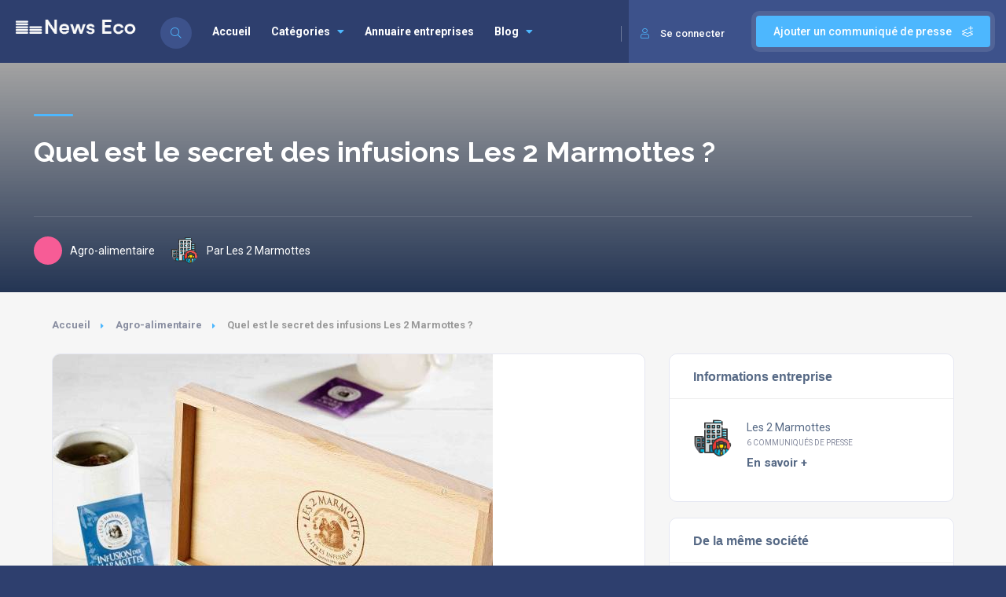

--- FILE ---
content_type: text/html; charset=UTF-8
request_url: https://www.news-eco.com/communique/quel-est-le-secret-des-infusions-les-2-marmottes/
body_size: 19629
content:
<!DOCTYPE html>
<html dir="ltr" lang="fr-FR" prefix="og: https://ogp.me/ns#" class="no-js no-svg" itemscope> 
<head>
<meta charset="UTF-8">
<meta name="viewport" content="width=device-width, initial-scale=1.0, minimum-scale=1.0, maximum-scale=1.0, user-scalable=no">
<link rel="profile" href="//gmpg.org/xfn/11">
<title>Les 2 Marmottes : Quel est le secret des infusions Les 2 Marmottes ? - News Eco Agro-alimentaire</title>

		<!-- All in One SEO 4.9.3 - aioseo.com -->
	<meta name="description" content="Les 2 Marmottes publie ses communiques de presse sur News-Eco Agro-alimentaire : Quel est le secret des infusions Les 2 Marmottes ?" />
	<meta name="robots" content="max-snippet:-1, max-image-preview:large, max-video-preview:-1" />
	<meta name="author" content="Les 2 Marmottes"/>
	<link rel="canonical" href="https://www.news-eco.com/communique/quel-est-le-secret-des-infusions-les-2-marmottes/" />
	<meta name="generator" content="All in One SEO (AIOSEO) 4.9.3" />
		<meta property="og:locale" content="fr_FR" />
		<meta property="og:site_name" content="News Eco -" />
		<meta property="og:type" content="article" />
		<meta property="og:title" content="Les 2 Marmottes : Quel est le secret des infusions Les 2 Marmottes ? - News Eco Agro-alimentaire" />
		<meta property="og:description" content="Les 2 Marmottes publie ses communiques de presse sur News-Eco Agro-alimentaire : Quel est le secret des infusions Les 2 Marmottes ?" />
		<meta property="og:url" content="https://www.news-eco.com/communique/quel-est-le-secret-des-infusions-les-2-marmottes/" />
		<meta property="og:image" content="https://www.news-eco.com/wp-content/uploads/2022/07/news-eco-logo2.png" />
		<meta property="og:image:secure_url" content="https://www.news-eco.com/wp-content/uploads/2022/07/news-eco-logo2.png" />
		<meta property="article:published_time" content="2023-05-09T09:58:21+00:00" />
		<meta property="article:modified_time" content="2023-05-09T10:02:24+00:00" />
		<meta name="twitter:card" content="summary_large_image" />
		<meta name="twitter:title" content="Les 2 Marmottes : Quel est le secret des infusions Les 2 Marmottes ? - News Eco Agro-alimentaire" />
		<meta name="twitter:description" content="Les 2 Marmottes publie ses communiques de presse sur News-Eco Agro-alimentaire : Quel est le secret des infusions Les 2 Marmottes ?" />
		<meta name="twitter:image" content="https://www.news-eco.com/wp-content/uploads/2022/07/news-eco-logo2.png" />
		<script type="application/ld+json" class="aioseo-schema">
			{"@context":"https:\/\/schema.org","@graph":[{"@type":"BreadcrumbList","@id":"https:\/\/www.news-eco.com\/communique\/quel-est-le-secret-des-infusions-les-2-marmottes\/#breadcrumblist","itemListElement":[{"@type":"ListItem","@id":"https:\/\/www.news-eco.com#listItem","position":1,"name":"Accueil","item":"https:\/\/www.news-eco.com","nextItem":{"@type":"ListItem","@id":"https:\/\/www.news-eco.com\/communique\/#listItem","name":"Listing"}},{"@type":"ListItem","@id":"https:\/\/www.news-eco.com\/communique\/#listItem","position":2,"name":"Listing","item":"https:\/\/www.news-eco.com\/communique\/","nextItem":{"@type":"ListItem","@id":"https:\/\/www.news-eco.com\/liste\/agro-alimentaire\/#listItem","name":"Agro-alimentaire"},"previousItem":{"@type":"ListItem","@id":"https:\/\/www.news-eco.com#listItem","name":"Accueil"}},{"@type":"ListItem","@id":"https:\/\/www.news-eco.com\/liste\/agro-alimentaire\/#listItem","position":3,"name":"Agro-alimentaire","item":"https:\/\/www.news-eco.com\/liste\/agro-alimentaire\/","nextItem":{"@type":"ListItem","@id":"https:\/\/www.news-eco.com\/communique\/quel-est-le-secret-des-infusions-les-2-marmottes\/#listItem","name":"Quel est le secret des infusions Les 2 Marmottes ?"},"previousItem":{"@type":"ListItem","@id":"https:\/\/www.news-eco.com\/communique\/#listItem","name":"Listing"}},{"@type":"ListItem","@id":"https:\/\/www.news-eco.com\/communique\/quel-est-le-secret-des-infusions-les-2-marmottes\/#listItem","position":4,"name":"Quel est le secret des infusions Les 2 Marmottes ?","previousItem":{"@type":"ListItem","@id":"https:\/\/www.news-eco.com\/liste\/agro-alimentaire\/#listItem","name":"Agro-alimentaire"}}]},{"@type":"Organization","@id":"https:\/\/www.news-eco.com\/#organization","name":"News Eco","url":"https:\/\/www.news-eco.com\/","logo":{"@type":"ImageObject","url":"https:\/\/www.news-eco.com\/wp-content\/uploads\/2022\/07\/news-eco-logo2.png","@id":"https:\/\/www.news-eco.com\/communique\/quel-est-le-secret-des-infusions-les-2-marmottes\/#organizationLogo","width":215,"height":42},"image":{"@id":"https:\/\/www.news-eco.com\/communique\/quel-est-le-secret-des-infusions-les-2-marmottes\/#organizationLogo"}},{"@type":"Person","@id":"https:\/\/www.news-eco.com\/societe\/418004586\/#author","url":"https:\/\/www.news-eco.com\/societe\/418004586\/","name":"Les 2 Marmottes"},{"@type":"WebPage","@id":"https:\/\/www.news-eco.com\/communique\/quel-est-le-secret-des-infusions-les-2-marmottes\/#webpage","url":"https:\/\/www.news-eco.com\/communique\/quel-est-le-secret-des-infusions-les-2-marmottes\/","name":"Les 2 Marmottes : Quel est le secret des infusions Les 2 Marmottes ? - News Eco Agro-alimentaire","description":"Les 2 Marmottes publie ses communiques de presse sur News-Eco Agro-alimentaire : Quel est le secret des infusions Les 2 Marmottes ?","inLanguage":"fr-FR","isPartOf":{"@id":"https:\/\/www.news-eco.com\/#website"},"breadcrumb":{"@id":"https:\/\/www.news-eco.com\/communique\/quel-est-le-secret-des-infusions-les-2-marmottes\/#breadcrumblist"},"author":{"@id":"https:\/\/www.news-eco.com\/societe\/418004586\/#author"},"creator":{"@id":"https:\/\/www.news-eco.com\/societe\/418004586\/#author"},"image":{"@type":"ImageObject","url":"https:\/\/www.news-eco.com\/wp-content\/uploads\/2023\/05\/coffret-infusion-2-marmottes.jpg","@id":"https:\/\/www.news-eco.com\/communique\/quel-est-le-secret-des-infusions-les-2-marmottes\/#mainImage","width":560,"height":560,"caption":"Les 2 Marmottes"},"primaryImageOfPage":{"@id":"https:\/\/www.news-eco.com\/communique\/quel-est-le-secret-des-infusions-les-2-marmottes\/#mainImage"},"datePublished":"2023-05-09T10:58:21+01:00","dateModified":"2023-05-09T11:02:24+01:00"},{"@type":"WebSite","@id":"https:\/\/www.news-eco.com\/#website","url":"https:\/\/www.news-eco.com\/","name":"News Eco","inLanguage":"fr-FR","publisher":{"@id":"https:\/\/www.news-eco.com\/#organization"}}]}
		</script>
		<!-- All in One SEO -->

<link rel='dns-prefetch' href='//addevent.com' />
<link rel='dns-prefetch' href='//fonts.googleapis.com' />
<link href='https://fonts.gstatic.com' crossorigin rel='preconnect' />
<link rel="alternate" type="application/rss+xml" title="News Eco &raquo; Flux" href="https://www.news-eco.com/feed/" />
<link rel="alternate" type="application/rss+xml" title="News Eco &raquo; Flux des commentaires" href="https://www.news-eco.com/comments/feed/" />
<link rel="alternate" title="oEmbed (JSON)" type="application/json+oembed" href="https://www.news-eco.com/wp-json/oembed/1.0/embed?url=https%3A%2F%2Fwww.news-eco.com%2Fcommunique%2Fquel-est-le-secret-des-infusions-les-2-marmottes%2F" />
<link rel="alternate" title="oEmbed (XML)" type="text/xml+oembed" href="https://www.news-eco.com/wp-json/oembed/1.0/embed?url=https%3A%2F%2Fwww.news-eco.com%2Fcommunique%2Fquel-est-le-secret-des-infusions-les-2-marmottes%2F&#038;format=xml" />
<style id='wp-img-auto-sizes-contain-inline-css' type='text/css'>
img:is([sizes=auto i],[sizes^="auto," i]){contain-intrinsic-size:3000px 1500px}
/*# sourceURL=wp-img-auto-sizes-contain-inline-css */
</style>
<link rel='stylesheet' id='wp-block-library-css' href='https://www.news-eco.com/wp-includes/css/dist/block-library/style.min.css' type='text/css' media='all' />
<style id='classic-theme-styles-inline-css' type='text/css'>
/*! This file is auto-generated */
.wp-block-button__link{color:#fff;background-color:#32373c;border-radius:9999px;box-shadow:none;text-decoration:none;padding:calc(.667em + 2px) calc(1.333em + 2px);font-size:1.125em}.wp-block-file__button{background:#32373c;color:#fff;text-decoration:none}
/*# sourceURL=/wp-includes/css/classic-themes.min.css */
</style>
<link rel='stylesheet' id='aioseo/css/src/vue/standalone/blocks/table-of-contents/global.scss-css' href='https://www.news-eco.com/wp-content/plugins/all-in-one-seo-pack/dist/Lite/assets/css/table-of-contents/global.e90f6d47.css' type='text/css' media='all' />
<style id='global-styles-inline-css' type='text/css'>
:root{--wp--preset--aspect-ratio--square: 1;--wp--preset--aspect-ratio--4-3: 4/3;--wp--preset--aspect-ratio--3-4: 3/4;--wp--preset--aspect-ratio--3-2: 3/2;--wp--preset--aspect-ratio--2-3: 2/3;--wp--preset--aspect-ratio--16-9: 16/9;--wp--preset--aspect-ratio--9-16: 9/16;--wp--preset--color--black: #000000;--wp--preset--color--cyan-bluish-gray: #abb8c3;--wp--preset--color--white: #ffffff;--wp--preset--color--pale-pink: #f78da7;--wp--preset--color--vivid-red: #cf2e2e;--wp--preset--color--luminous-vivid-orange: #ff6900;--wp--preset--color--luminous-vivid-amber: #fcb900;--wp--preset--color--light-green-cyan: #7bdcb5;--wp--preset--color--vivid-green-cyan: #00d084;--wp--preset--color--pale-cyan-blue: #8ed1fc;--wp--preset--color--vivid-cyan-blue: #0693e3;--wp--preset--color--vivid-purple: #9b51e0;--wp--preset--gradient--vivid-cyan-blue-to-vivid-purple: linear-gradient(135deg,rgb(6,147,227) 0%,rgb(155,81,224) 100%);--wp--preset--gradient--light-green-cyan-to-vivid-green-cyan: linear-gradient(135deg,rgb(122,220,180) 0%,rgb(0,208,130) 100%);--wp--preset--gradient--luminous-vivid-amber-to-luminous-vivid-orange: linear-gradient(135deg,rgb(252,185,0) 0%,rgb(255,105,0) 100%);--wp--preset--gradient--luminous-vivid-orange-to-vivid-red: linear-gradient(135deg,rgb(255,105,0) 0%,rgb(207,46,46) 100%);--wp--preset--gradient--very-light-gray-to-cyan-bluish-gray: linear-gradient(135deg,rgb(238,238,238) 0%,rgb(169,184,195) 100%);--wp--preset--gradient--cool-to-warm-spectrum: linear-gradient(135deg,rgb(74,234,220) 0%,rgb(151,120,209) 20%,rgb(207,42,186) 40%,rgb(238,44,130) 60%,rgb(251,105,98) 80%,rgb(254,248,76) 100%);--wp--preset--gradient--blush-light-purple: linear-gradient(135deg,rgb(255,206,236) 0%,rgb(152,150,240) 100%);--wp--preset--gradient--blush-bordeaux: linear-gradient(135deg,rgb(254,205,165) 0%,rgb(254,45,45) 50%,rgb(107,0,62) 100%);--wp--preset--gradient--luminous-dusk: linear-gradient(135deg,rgb(255,203,112) 0%,rgb(199,81,192) 50%,rgb(65,88,208) 100%);--wp--preset--gradient--pale-ocean: linear-gradient(135deg,rgb(255,245,203) 0%,rgb(182,227,212) 50%,rgb(51,167,181) 100%);--wp--preset--gradient--electric-grass: linear-gradient(135deg,rgb(202,248,128) 0%,rgb(113,206,126) 100%);--wp--preset--gradient--midnight: linear-gradient(135deg,rgb(2,3,129) 0%,rgb(40,116,252) 100%);--wp--preset--font-size--small: 13px;--wp--preset--font-size--medium: 20px;--wp--preset--font-size--large: 36px;--wp--preset--font-size--x-large: 42px;--wp--preset--spacing--20: 0.44rem;--wp--preset--spacing--30: 0.67rem;--wp--preset--spacing--40: 1rem;--wp--preset--spacing--50: 1.5rem;--wp--preset--spacing--60: 2.25rem;--wp--preset--spacing--70: 3.38rem;--wp--preset--spacing--80: 5.06rem;--wp--preset--shadow--natural: 6px 6px 9px rgba(0, 0, 0, 0.2);--wp--preset--shadow--deep: 12px 12px 50px rgba(0, 0, 0, 0.4);--wp--preset--shadow--sharp: 6px 6px 0px rgba(0, 0, 0, 0.2);--wp--preset--shadow--outlined: 6px 6px 0px -3px rgb(255, 255, 255), 6px 6px rgb(0, 0, 0);--wp--preset--shadow--crisp: 6px 6px 0px rgb(0, 0, 0);}:where(.is-layout-flex){gap: 0.5em;}:where(.is-layout-grid){gap: 0.5em;}body .is-layout-flex{display: flex;}.is-layout-flex{flex-wrap: wrap;align-items: center;}.is-layout-flex > :is(*, div){margin: 0;}body .is-layout-grid{display: grid;}.is-layout-grid > :is(*, div){margin: 0;}:where(.wp-block-columns.is-layout-flex){gap: 2em;}:where(.wp-block-columns.is-layout-grid){gap: 2em;}:where(.wp-block-post-template.is-layout-flex){gap: 1.25em;}:where(.wp-block-post-template.is-layout-grid){gap: 1.25em;}.has-black-color{color: var(--wp--preset--color--black) !important;}.has-cyan-bluish-gray-color{color: var(--wp--preset--color--cyan-bluish-gray) !important;}.has-white-color{color: var(--wp--preset--color--white) !important;}.has-pale-pink-color{color: var(--wp--preset--color--pale-pink) !important;}.has-vivid-red-color{color: var(--wp--preset--color--vivid-red) !important;}.has-luminous-vivid-orange-color{color: var(--wp--preset--color--luminous-vivid-orange) !important;}.has-luminous-vivid-amber-color{color: var(--wp--preset--color--luminous-vivid-amber) !important;}.has-light-green-cyan-color{color: var(--wp--preset--color--light-green-cyan) !important;}.has-vivid-green-cyan-color{color: var(--wp--preset--color--vivid-green-cyan) !important;}.has-pale-cyan-blue-color{color: var(--wp--preset--color--pale-cyan-blue) !important;}.has-vivid-cyan-blue-color{color: var(--wp--preset--color--vivid-cyan-blue) !important;}.has-vivid-purple-color{color: var(--wp--preset--color--vivid-purple) !important;}.has-black-background-color{background-color: var(--wp--preset--color--black) !important;}.has-cyan-bluish-gray-background-color{background-color: var(--wp--preset--color--cyan-bluish-gray) !important;}.has-white-background-color{background-color: var(--wp--preset--color--white) !important;}.has-pale-pink-background-color{background-color: var(--wp--preset--color--pale-pink) !important;}.has-vivid-red-background-color{background-color: var(--wp--preset--color--vivid-red) !important;}.has-luminous-vivid-orange-background-color{background-color: var(--wp--preset--color--luminous-vivid-orange) !important;}.has-luminous-vivid-amber-background-color{background-color: var(--wp--preset--color--luminous-vivid-amber) !important;}.has-light-green-cyan-background-color{background-color: var(--wp--preset--color--light-green-cyan) !important;}.has-vivid-green-cyan-background-color{background-color: var(--wp--preset--color--vivid-green-cyan) !important;}.has-pale-cyan-blue-background-color{background-color: var(--wp--preset--color--pale-cyan-blue) !important;}.has-vivid-cyan-blue-background-color{background-color: var(--wp--preset--color--vivid-cyan-blue) !important;}.has-vivid-purple-background-color{background-color: var(--wp--preset--color--vivid-purple) !important;}.has-black-border-color{border-color: var(--wp--preset--color--black) !important;}.has-cyan-bluish-gray-border-color{border-color: var(--wp--preset--color--cyan-bluish-gray) !important;}.has-white-border-color{border-color: var(--wp--preset--color--white) !important;}.has-pale-pink-border-color{border-color: var(--wp--preset--color--pale-pink) !important;}.has-vivid-red-border-color{border-color: var(--wp--preset--color--vivid-red) !important;}.has-luminous-vivid-orange-border-color{border-color: var(--wp--preset--color--luminous-vivid-orange) !important;}.has-luminous-vivid-amber-border-color{border-color: var(--wp--preset--color--luminous-vivid-amber) !important;}.has-light-green-cyan-border-color{border-color: var(--wp--preset--color--light-green-cyan) !important;}.has-vivid-green-cyan-border-color{border-color: var(--wp--preset--color--vivid-green-cyan) !important;}.has-pale-cyan-blue-border-color{border-color: var(--wp--preset--color--pale-cyan-blue) !important;}.has-vivid-cyan-blue-border-color{border-color: var(--wp--preset--color--vivid-cyan-blue) !important;}.has-vivid-purple-border-color{border-color: var(--wp--preset--color--vivid-purple) !important;}.has-vivid-cyan-blue-to-vivid-purple-gradient-background{background: var(--wp--preset--gradient--vivid-cyan-blue-to-vivid-purple) !important;}.has-light-green-cyan-to-vivid-green-cyan-gradient-background{background: var(--wp--preset--gradient--light-green-cyan-to-vivid-green-cyan) !important;}.has-luminous-vivid-amber-to-luminous-vivid-orange-gradient-background{background: var(--wp--preset--gradient--luminous-vivid-amber-to-luminous-vivid-orange) !important;}.has-luminous-vivid-orange-to-vivid-red-gradient-background{background: var(--wp--preset--gradient--luminous-vivid-orange-to-vivid-red) !important;}.has-very-light-gray-to-cyan-bluish-gray-gradient-background{background: var(--wp--preset--gradient--very-light-gray-to-cyan-bluish-gray) !important;}.has-cool-to-warm-spectrum-gradient-background{background: var(--wp--preset--gradient--cool-to-warm-spectrum) !important;}.has-blush-light-purple-gradient-background{background: var(--wp--preset--gradient--blush-light-purple) !important;}.has-blush-bordeaux-gradient-background{background: var(--wp--preset--gradient--blush-bordeaux) !important;}.has-luminous-dusk-gradient-background{background: var(--wp--preset--gradient--luminous-dusk) !important;}.has-pale-ocean-gradient-background{background: var(--wp--preset--gradient--pale-ocean) !important;}.has-electric-grass-gradient-background{background: var(--wp--preset--gradient--electric-grass) !important;}.has-midnight-gradient-background{background: var(--wp--preset--gradient--midnight) !important;}.has-small-font-size{font-size: var(--wp--preset--font-size--small) !important;}.has-medium-font-size{font-size: var(--wp--preset--font-size--medium) !important;}.has-large-font-size{font-size: var(--wp--preset--font-size--large) !important;}.has-x-large-font-size{font-size: var(--wp--preset--font-size--x-large) !important;}
:where(.wp-block-post-template.is-layout-flex){gap: 1.25em;}:where(.wp-block-post-template.is-layout-grid){gap: 1.25em;}
:where(.wp-block-term-template.is-layout-flex){gap: 1.25em;}:where(.wp-block-term-template.is-layout-grid){gap: 1.25em;}
:where(.wp-block-columns.is-layout-flex){gap: 2em;}:where(.wp-block-columns.is-layout-grid){gap: 2em;}
:root :where(.wp-block-pullquote){font-size: 1.5em;line-height: 1.6;}
/*# sourceURL=global-styles-inline-css */
</style>
<link rel='stylesheet' id='contact-form-7-css' href='https://www.news-eco.com/wp-content/plugins/contact-form-7/includes/css/styles.css' type='text/css' media='all' />
<link rel='stylesheet' id='townhub-addons-css' href='https://www.news-eco.com/wp-content/plugins/townhub-add-ons/assets/css/townhub-add-ons.min.css' type='text/css' media='all' />
<style id='townhub-addons-inline-css' type='text/css'>
@media screen and (min-width: 1024px){}@media screen and (min-width: 1024px){}@media screen and (min-width: 1024px){}@media screen and (min-width: 1024px){}@media screen and (min-width: 1024px){}@media screen and (min-width: 1024px){}
/*# sourceURL=townhub-addons-inline-css */
</style>
<link rel='stylesheet' id='openlayers-css' href='https://www.news-eco.com/wp-content/plugins/townhub-add-ons/assets/css/ol.css' type='text/css' media='all' />
<link rel='stylesheet' id='townhub-fonts-css' href='https://fonts.googleapis.com/css?family=Raleway%3A300%2C400%2C700%2C800%2C900%7CRoboto%3A400%2C500%2C700%2C900&#038;display=swap&#038;subset=cyrillic%2Cvietnamese' type='text/css' media='all' />
<link rel='stylesheet' id='townhub-plugins-css' href='https://www.news-eco.com/wp-content/themes/townhub/assets/css/plugins.css' type='text/css' media='all' />
<link rel='stylesheet' id='townhub-style-css' href='https://www.news-eco.com/wp-content/themes/townhub/style.css' type='text/css' media='all' />
<link rel='stylesheet' id='townhub-color-css' href='https://www.news-eco.com/wp-content/themes/townhub/assets/css/color.min.css' type='text/css' media='all' />
<link rel='stylesheet' id='townhub-child-style-css' href='https://www.news-eco.com/wp-content/themes/townhub-child/style.css' type='text/css' media='all' />
<script type="text/javascript" src="https://www.news-eco.com/wp-content/plugins/stop-user-enumeration/frontend/js/frontend.js" id="stop-user-enumeration-js" defer="defer" data-wp-strategy="defer"></script>
<script type="text/javascript" src="https://www.news-eco.com/wp-includes/js/jquery/jquery.min.js" id="jquery-core-js"></script>
<script type="text/javascript" src="https://www.news-eco.com/wp-includes/js/jquery/jquery-migrate.min.js" id="jquery-migrate-js"></script>
<script type="text/javascript" src="https://www.news-eco.com/wp-content/themes/townhub-child/assets/js/plugins.js" id="townhub-addons-plugins-cc-js"></script>
<script type="text/javascript" src="https://www.news-eco.com/wp-content/themes/townhub/assets/js/Scrollax.js" id="scrollax-js"></script>
<link rel="https://api.w.org/" href="https://www.news-eco.com/wp-json/" /><link rel="EditURI" type="application/rsd+xml" title="RSD" href="https://www.news-eco.com/xmlrpc.php?rsd" />

<link rel='shortlink' href='https://www.news-eco.com/?p=205132' />
		<!-- Custom Logo: hide header text -->
		<style id="custom-logo-css" type="text/css">
			.site-title, .site-description {
				position: absolute;
				clip-path: inset(50%);
			}
		</style>
		<meta name="generator" content="Redux 4.5.10" /><meta name="generator" content="Elementor 3.34.1; features: additional_custom_breakpoints; settings: css_print_method-external, google_font-enabled, font_display-auto">
			<style>
				.e-con.e-parent:nth-of-type(n+4):not(.e-lazyloaded):not(.e-no-lazyload),
				.e-con.e-parent:nth-of-type(n+4):not(.e-lazyloaded):not(.e-no-lazyload) * {
					background-image: none !important;
				}
				@media screen and (max-height: 1024px) {
					.e-con.e-parent:nth-of-type(n+3):not(.e-lazyloaded):not(.e-no-lazyload),
					.e-con.e-parent:nth-of-type(n+3):not(.e-lazyloaded):not(.e-no-lazyload) * {
						background-image: none !important;
					}
				}
				@media screen and (max-height: 640px) {
					.e-con.e-parent:nth-of-type(n+2):not(.e-lazyloaded):not(.e-no-lazyload),
					.e-con.e-parent:nth-of-type(n+2):not(.e-lazyloaded):not(.e-no-lazyload) * {
						background-image: none !important;
					}
				}
			</style>
			<link rel="icon" href="https://www.news-eco.com/wp-content/uploads/2022/12/cropped-favicon-2-32x32.png" sizes="32x32" />
<link rel="icon" href="https://www.news-eco.com/wp-content/uploads/2022/12/cropped-favicon-2-192x192.png" sizes="192x192" />
<link rel="apple-touch-icon" href="https://www.news-eco.com/wp-content/uploads/2022/12/cropped-favicon-2-180x180.png" />
<meta name="msapplication-TileImage" content="https://www.news-eco.com/wp-content/uploads/2022/12/cropped-favicon-2-270x270.png" />
</head>

<body data-rsssl=1 class="wp-singular listing-template-default single single-listing postid-205132 wp-custom-logo wp-theme-townhub wp-child-theme-townhub-child townhub-has-addons listing-type-id-6379 body-townhub folio-archive- group-blog elementor-default elementor-kit-89">
        <div id="main-theme" class="is-hide-loader">

                <!-- header-->
        <header id="masthead" class="townhub-header main-header dark-header fs-header sticky">

            <div class="logo-holder">
                <a href="https://www.news-eco.com/" class="custom-logo-link" rel="home"><img width="215" height="42" src="https://www.news-eco.com/wp-content/uploads/2022/07/news-eco-logo2.png" class="custom-logo" alt="News Eco" decoding="async" /></a>            </div>
            <!-- header-search_btn-->         
                    <!-- header-search_btn-->         
        <div class="header-search_btn show-search-button" data-optext="Rechercher" data-cltext="Close"><i class="fal fa-search"></i><span>Rechercher</span></div>
        <!-- header-search_btn end-->

        <!-- header-search_container -->                     
        <div class="header-search_container header-search vis-search">
            <div class="container small-container">
                <div class="header-search-input-wrap fl-wrap">
                    <form role="search" method="get" action="https://www.news-eco.com/" class="list-search-header-form list-search-form-js">
                        <div class="azp_element filter_form_hero azp-element-azp-nlmfa3g5mt" >
    <div class="hero-inputs-wrap fl-wrap">
        <div class="azp_element filter_title azp-element-azp-ilzphdvswli filter-gid-item filter-gid-wid-4" >
    <div class="filter-item-inner">
                <label class="flabel-icon">
                                    <i class="fal fa-keyboard"></i>
                    </label>
                <input type="text" name="search_term" placeholder="Que recherchez-vous?" value=""/>
    </div>
        
</div><div class="azp_element filter_cat azp-element-azp-cl5jnwtre0t filter-gid-item filter-gid-wid-4" >
    <div class="filter-item-inner">
        <select data-placeholder="Toutes les catégories"  class="chosen-select" name="lcats[]">
            <option value="">Toutes les catégories</option>                    </select>
    </div>
</div>        <button class="main-search-button color2-bg" type="submit">Rechercher</button>
    </div>
</div> 
                           
                    </form> 
                </div>
                <div class="header-search_close color-bg"><i class="fal fa-long-arrow-up"></i></div>
            </div>
        </div>
        <!-- header-search_container  end --> 
        

            <!-- header opt -->
                <a href="#" class="add-list color-bg logreg-modal-open" data-message="Se connecter pour ajouter un communiqué de presse.">Ajouter un communiqué de presse <span><i class="fal fa-layer-plus"></i></span></a>
             
            
            
            
                        <a href="#" class="show-reg-form avatar-img logreg-modal-open"><i class="fal fa-user"></i>Se connecter</a>
                    <!-- header opt end--> 
                        
            <!-- lang-wrap-->
            
            <!-- lang-wrap end-->                                 
            <!-- nav-button-wrap--> 
            <div class="nav-button-wrap color-bg">
                <div class="nav-button">
                    <span></span><span></span><span></span>
                </div>
            </div>
            <!-- nav-button-wrap end-->
                            <!--  .nav-holder -->
                <div class="nav-holder main-menu">
                    <nav id="site-navigation" class="main-navigation" aria-label="Top Menu">
    <ul id="top-menu" class="menu"><li id="menu-item-9498" class="menu-item menu-item-type-custom menu-item-object-custom menu-item-home menu-item-9498"><a href="https://www.news-eco.com">Accueil</a></li>
<li id="menu-item-117816" class="menu-item menu-item-type-custom menu-item-object-custom menu-item-has-children menu-item-117816"><a href="#">Catégories</a>
<ul class="sub-menu">
	<li id="menu-item-117811" class="menu-item menu-item-type-custom menu-item-object-custom menu-item-has-children menu-item-117811"><a href="#">Retail &#038; Commerce</a>
	<ul class="sub-menu">
		<li id="menu-item-9465" class="menu-item menu-item-type-taxonomy menu-item-object-listing_cat menu-item-9465"><a href="https://www.news-eco.com/liste/auto-moto/">Auto-moto</a></li>
		<li id="menu-item-9470" class="menu-item menu-item-type-taxonomy menu-item-object-listing_cat menu-item-9470"><a href="https://www.news-eco.com/liste/commerce_et_distribution/">Commerce et distribution</a></li>
		<li id="menu-item-9478" class="menu-item menu-item-type-taxonomy menu-item-object-listing_cat menu-item-9478"><a href="https://www.news-eco.com/liste/hotellerie_restauration/">Hôtellerie, restauration</a></li>
		<li id="menu-item-9483" class="menu-item menu-item-type-taxonomy menu-item-object-listing_cat menu-item-9483"><a href="https://www.news-eco.com/liste/jeux_video/">Jeux vidéo</a></li>
		<li id="menu-item-9481" class="menu-item menu-item-type-taxonomy menu-item-object-listing_cat menu-item-9481"><a href="https://www.news-eco.com/liste/informatique/">Informatique</a></li>
		<li id="menu-item-9484" class="menu-item menu-item-type-taxonomy menu-item-object-listing_cat menu-item-9484"><a href="https://www.news-eco.com/liste/loisirs_sports/">Loisirs, sports</a></li>
		<li id="menu-item-9486" class="menu-item menu-item-type-taxonomy menu-item-object-listing_cat menu-item-9486"><a href="https://www.news-eco.com/liste/mode_et_textile/">Mode et textile</a></li>
		<li id="menu-item-9487" class="menu-item menu-item-type-taxonomy menu-item-object-listing_cat menu-item-9487"><a href="https://www.news-eco.com/liste/pharmacie/">Pharmacie</a></li>
		<li id="menu-item-9494" class="menu-item menu-item-type-taxonomy menu-item-object-listing_cat menu-item-9494"><a href="https://www.news-eco.com/liste/tourisme/">Tourisme</a></li>
	</ul>
</li>
	<li id="menu-item-117812" class="menu-item menu-item-type-custom menu-item-object-custom menu-item-has-children menu-item-117812"><a href="#">Industrie</a>
	<ul class="sub-menu">
		<li id="menu-item-9464" class="menu-item menu-item-type-taxonomy menu-item-object-listing_cat current-listing-ancestor current-menu-parent current-listing-parent menu-item-9464"><a href="https://www.news-eco.com/liste/agro-alimentaire/">Agro-alimentaire</a></li>
		<li id="menu-item-9467" class="menu-item menu-item-type-taxonomy menu-item-object-listing_cat menu-item-9467"><a href="https://www.news-eco.com/liste/batiment_et_travaux_publics/">Bâtiment et travaux publics</a></li>
		<li id="menu-item-9468" class="menu-item menu-item-type-taxonomy menu-item-object-listing_cat menu-item-9468"><a href="https://www.news-eco.com/liste/bois_papier_carton/">Bois, papier, carton</a></li>
		<li id="menu-item-9469" class="menu-item menu-item-type-taxonomy menu-item-object-listing_cat menu-item-9469"><a href="https://www.news-eco.com/liste/chimie_industrielle/">Chimie industrielle</a></li>
		<li id="menu-item-9472" class="menu-item menu-item-type-taxonomy menu-item-object-listing_cat menu-item-9472"><a href="https://www.news-eco.com/liste/electricite_et_electronique/">Electricité et électronique</a></li>
		<li id="menu-item-9476" class="menu-item menu-item-type-taxonomy menu-item-object-listing_cat menu-item-9476"><a href="https://www.news-eco.com/liste/equipement_industriel/">Equipement industriel</a></li>
		<li id="menu-item-9480" class="menu-item menu-item-type-taxonomy menu-item-object-listing_cat menu-item-9480"><a href="https://www.news-eco.com/liste/industries_diverses/">Industries diverses</a></li>
		<li id="menu-item-9485" class="menu-item menu-item-type-taxonomy menu-item-object-listing_cat menu-item-9485"><a href="https://www.news-eco.com/liste/metallurgie_et_siderurgie/">Métallurgie et sidérurgie</a></li>
		<li id="menu-item-9488" class="menu-item menu-item-type-taxonomy menu-item-object-listing_cat menu-item-9488"><a href="https://www.news-eco.com/liste/plasturgie/">Plasturgie</a></li>
		<li id="menu-item-9495" class="menu-item menu-item-type-taxonomy menu-item-object-listing_cat menu-item-9495"><a href="https://www.news-eco.com/liste/transport_et_logistique/">Transport et logistique</a></li>
	</ul>
</li>
	<li id="menu-item-117813" class="menu-item menu-item-type-custom menu-item-object-custom menu-item-has-children menu-item-117813"><a href="#">Nature &#038; santé</a>
	<ul class="sub-menu">
		<li id="menu-item-9463" class="menu-item menu-item-type-taxonomy menu-item-object-listing_cat menu-item-9463"><a href="https://www.news-eco.com/liste/agriculture/">Agriculture</a></li>
		<li id="menu-item-9474" class="menu-item menu-item-type-taxonomy menu-item-object-listing_cat menu-item-9474"><a href="https://www.news-eco.com/liste/environnement/">Environnement</a></li>
		<li id="menu-item-9490" class="menu-item menu-item-type-taxonomy menu-item-object-listing_cat menu-item-9490"><a href="https://www.news-eco.com/liste/sante/">Santé</a></li>
	</ul>
</li>
	<li id="menu-item-117814" class="menu-item menu-item-type-custom menu-item-object-custom menu-item-has-children menu-item-117814"><a href="#">Services &#038; communication</a>
	<ul class="sub-menu">
		<li id="menu-item-9466" class="menu-item menu-item-type-taxonomy menu-item-object-listing_cat menu-item-9466"><a href="https://www.news-eco.com/liste/banque_et_assurance/">Banque et assurance</a></li>
		<li id="menu-item-9471" class="menu-item menu-item-type-taxonomy menu-item-object-listing_cat menu-item-9471"><a href="https://www.news-eco.com/liste/edition/">Edition</a></li>
		<li id="menu-item-9473" class="menu-item menu-item-type-taxonomy menu-item-object-listing_cat menu-item-9473"><a href="https://www.news-eco.com/liste/enseignement/">Enseignement</a></li>
		<li id="menu-item-9475" class="menu-item menu-item-type-taxonomy menu-item-object-listing_cat menu-item-9475"><a href="https://www.news-eco.com/liste/equipement_foyer/">Equipement foyer</a></li>
		<li id="menu-item-9477" class="menu-item menu-item-type-taxonomy menu-item-object-listing_cat menu-item-9477"><a href="https://www.news-eco.com/liste/finance/">Finance</a></li>
		<li id="menu-item-9479" class="menu-item menu-item-type-taxonomy menu-item-object-listing_cat menu-item-9479"><a href="https://www.news-eco.com/liste/immobilier/">Immobilier</a></li>
		<li id="menu-item-9482" class="menu-item menu-item-type-taxonomy menu-item-object-listing_cat menu-item-9482"><a href="https://www.news-eco.com/liste/internet/">Internet</a></li>
		<li id="menu-item-9489" class="menu-item menu-item-type-taxonomy menu-item-object-listing_cat menu-item-9489"><a href="https://www.news-eco.com/liste/professions_juridiques/">Professions juridiques</a></li>
		<li id="menu-item-9491" class="menu-item menu-item-type-taxonomy menu-item-object-listing_cat menu-item-9491"><a href="https://www.news-eco.com/liste/services_aux_entreprises/">Services aux entreprises</a></li>
		<li id="menu-item-9492" class="menu-item menu-item-type-taxonomy menu-item-object-listing_cat menu-item-9492"><a href="https://www.news-eco.com/liste/services_aux_particuliers/">Services aux particuliers</a></li>
		<li id="menu-item-9493" class="menu-item menu-item-type-taxonomy menu-item-object-listing_cat menu-item-9493"><a href="https://www.news-eco.com/liste/telecommunication/">Télécommunication</a></li>
	</ul>
</li>
</ul>
</li>
<li id="menu-item-84065" class="menu-item menu-item-type-post_type menu-item-object-page menu-item-84065"><a href="https://www.news-eco.com/annuaire-entreprises/">Annuaire entreprises</a></li>
<li id="menu-item-204935" class="menu-item menu-item-type-custom menu-item-object-custom menu-item-has-children menu-item-204935"><a href="https://www.news-eco.com/category/blog/">Blog</a>
<ul class="sub-menu">
	<li id="menu-item-204939" class="menu-item menu-item-type-custom menu-item-object-custom menu-item-204939"><a href="https://www.news-eco.com/category/blog/business/">Business</a></li>
	<li id="menu-item-204954" class="menu-item menu-item-type-custom menu-item-object-custom menu-item-204954"><a href="https://www.news-eco.com/category/blog/collaborateurs-metiers/">Collaborateurs &#038; Métiers</a></li>
	<li id="menu-item-204955" class="menu-item menu-item-type-custom menu-item-object-custom menu-item-204955"><a href="https://www.news-eco.com/category/blog/rh-management/">RH &#038; Management</a></li>
	<li id="menu-item-204989" class="menu-item menu-item-type-custom menu-item-object-custom menu-item-204989"><a href="https://www.news-eco.com/category/blog/web-tech/">Web &#038; Tech</a></li>
</ul>
</li>
</ul></nav><!-- #site-navigation -->
                </div><!-- .nav-holder -->
            
        </header>
        <!--  header end -->
        
        <!--  wrapper  -->
        <div id="wrapper">
            <!-- Content-->
            <div class="content">

                
<div id="ltop_sec"></div>
<div class="azp_element lheader_sec lheader_sec-bgimage azp-element-azp-3x74g7y062c" >
<section class="listing-hero-section hidden-section" data-scrollax-parent="true" id="lhead_sec">
    <div class="bg-parallax-wrap">
       
        <div class="overlay"></div>
    </div>
    <div class="container">

        <div class="list-single-header-item  fl-wrap single-head-top flex-items-center">
	<div class="single-head-top-left">
		<h1>
        	Quel est le secret des infusions Les 2 Marmottes ?                    	        </h1>
                
            </div>
    
    <div class="single-head-top-right">
         
            </div>
    
</div>

<div class="list-single-header_bottom fl-wrap dis-flex">
	<div class="single-head-bot-left flex-items-center">
		                <div class="listing-cats-wrap dis-flex">
                    <a href="https://www.news-eco.com/liste/agro-alimentaire/" class="listing-item-category-wrap flex-items-center"><div class="listing-item-category red-bg"><i class="fa fa-cutlery"></i></div><span>Agro-alimentaire</span></a>                 </div>
                            <div class="list-single-author">
        	<a class="flex-items-center" href="https://www.news-eco.com/societe/418004586/"><span class="author_avatar"><img alt='Les 2 Marmottes' src='https://www.news-eco.com/wp-content/themes/townhub-child/assets/images/enterprise.png' class='avatar avatar-80 photo' height='80' width='80' /></span>Par Les 2 Marmottes</a>
        </div>
                		        	</div>
    <div class="single-head-bot-right">
		<div class="list-single-stats">
            <ul class="no-list-style dis-flex">
                                            </ul>
        </div>
            </div>
    
        
</div>
        
    </div>

    <!-- <div class="resp-video lhead-iframe-wrap">
		<iframe src="https://plentyofpaws.ca/virtualtours/MontgomeryVetVT.html" frameborder="0"></iframe>
	</div> -->
    
</section></div><div class="azp_element azp-element-azp-yw6lbyb0cxl azp_row_section azp_row_section-default azp_row_section-15-gap pad-top-30" >
	
		<div class="azp_container">
					<div class="azp_row azp_row-wrap">
								<div  class="azp_element azp-element-azp-mvdfasxqqe9 azp_col azp-col-100">
				<div class="azp_element lbreadcrumbs azp-element-azp-83721eo8vyj" >
	<div class="breadcrumbs-wrapper inline-breadcrumbs">
    	<div class="breadcrumbs "><a class="breadcrumb-link breadcrumb-home" href="https://www.news-eco.com/" title="Accueil">Accueil</a><a class="breadcrumb-link bread-cat-110 bread-cat-agro-alimentaire" href="https://www.news-eco.com/liste/agro-alimentaire/" title="Agro-alimentaire">Agro-alimentaire</a><span class="breadcrumb-current breadcrumb-item-205132" title="Quel est le secret des infusions Les 2 Marmottes ?">Quel est le secret des infusions Les 2 Marmottes ?</span></div>    </div>
</div>			</div>
				</div>
	</div>
	
</div>
<div class="azp_element azp-element-azp-zvmeb6m1tr azp_row_section azp_row_section-default azp_row_section-15-gap pad-bot-50" >
	
		<div class="azp_container">
					<div class="azp_row azp_row-wrap">
								<div  class="azp_element azp-element-azp-c1r6whtz4ki azp_col azp-col-66 lcontent-content">
				<div class="azp_element lfeatured azp-element-azp-zt405hz7ym" > 
    <!-- lsingle-block-box --> 
    <div class="lsingle-block-box lfeatured-image">
        <img fetchpriority="high" width="560" height="560" src="https://www.news-eco.com/wp-content/uploads/2023/05/coffret-infusion-2-marmottes.jpg" class="resp-img" alt="Les 2 Marmottes" decoding="async" />    </div><!-- lsingle-block-box end -->  
</div>
<div class="azp_element ldescription azp-element-azp-se6qk9apvyj authplan-hide-false" id="details_sec">
    <div class="for-hide-on-author"></div>
	<!-- lsingle-block-box --> 
    <div class="lsingle-block-box">
    	        <div class="lsingle-block-title">
            <span class="noh3">Date Communiqué de Presse : 9 mai 2023</span>
			<meta itemprop="date" content="2023">
        </div>
                <div class="lsingle-block-content">
            <p>Les 2 Marmottes, ce sont des infusions, des tisanes et des thés naturels fabriqués en Haute-Savoie depuis 1976. Et, depuis cette date, la PME française garde le secret de son succès jalousement… Le meilleur des plantes et rien d’autre ! Découvrez tout ce qu’il faut savoir sur les infusions Les 2 Marmottes.</p>
<strong>Des recettes originales</strong>
<p>La marque Les 2 Marmottes est créée en 1976. Elle est née de la rencontre d’un couple d’herboristes passionnés par les plantes et de deux marmottes, Yodie et Grison. Les deux spécialistes créent alors leur mélange signature : l’infusion des Marmottes. Une longue série de tisanes et de thés naturels s’ensuit encore 40 ans après. Tous accompagnent les émotions et les humeurs des amateurs de plantes.</p>
<strong>Qu’y a-t-il dans les sachets ?</strong>
<p>Dans les sachets des infusions Les 2 Marmottes, il y a des plantes et seulement des plantes. La nature étant bien faite, les variétés les plus savoureuses sont également celles qui contiennent le plus de bienfaits. La marque les a donc combinés pour en tirer le meilleur pour la santé et les papilles. L&#8217;<a href="https://www.les2marmottes.com/fr/detox-et-vous-curcuma-romarin-43.html" target="_blank" rel='nofollow'>infusion detox</a>, par exemple, contient du curcuma connu pour soulager le foie et la vésicule biliaire (entre autres), et du romarin aux saveurs fruitées et acidulées. C’est la combinaison idéale pour une petite détox après les fêtes.</p>
<p>&nbsp;</p>
<strong>Des plantes de qualité</strong>
<p>Pour concocter leurs infusions, Les 2 Marmottes sélectionnent les meilleures plantes et les meilleurs terroirs. Les maîtres infuseurs goûtent, sélectionnent, analysent et assemblent plus de 50 espèces végétales. Leur objectif est de trouver la combinaison qui sera aussi agréable à boire que bénéfique pour l’organisme. Et tout est réalisé dans l’usine de Bons-en-Chablais en Haute-Savoie pour une fabrication française sans arômes ajoutés.</p>
<strong>Quelles sont les infusions incontournables ?</strong>
<p>On ne trouve pas moins de 32 références d’infusions dans le riche catalogue de Les 2 Marmottes. Parmi les plus appréciées, on trouve évidemment l’infusion des Marmottes à base de tilleul, verveine, pétales d’oranger et menthe poivrée. Mais vous retrouverez aussi l’infusion Peace Mémé (feuilles de cassis et lavande). Et si vous voulez pimenter votre soirée, choisissez le mélange <a href="https://www.les2marmottes.com/blog/post/bienfaits-du-gingembre-dans-les-infusions-les-2-marmottes.html" target="_blank" rel='nofollow'>infusion au gingembre</a>, poivre et guarana stimulera vos sens. En plus d’être bio, cette boisson vous permettra d’être alerte toute la nuit. C’est notamment grâce au guarana qui a la plus grande concentration en caféine au monde.</p>
<p>Le secret des infusions Les 2 Marmottes est… seulement une attention particulière à la qualité de ses plantes. Cette PME française sélectionne avec soin les herbes qui sont bonnes aussi bien pour les papilles que pour le corps, et les combine dans ses boissons pleines de saveurs à consommer à tout moment de la journée.</p>
        </div>
    </div>
    <!-- lsingle-block-box end -->  

</div>
			</div>
								<div  class="azp_element azp-element-azp-2x9n130lnp6 azp_col azp-col-33 lcontent-widget">
				<div class="azp_element lhostedby azp-element-azp-7i9gebt2w88 authplan-hide-false" >
    <div class="for-hide-on-author"></div>

	<!--box-widget-item -->
    <div class="box-widget-item fl-wrap block_box">
                <div class="box-widget-item-header">
             <h2 class="noh3">Informations entreprise
</h2>
        </div>
                        <div class="box-widget">
            <div class="box-widget-author fl-wrap">
                <div class="box-widget-author-title">
                    <div class="box-widget-author-title-img">
                        <img alt='Les 2 Marmottes' src='https://www.news-eco.com/wp-content/themes/townhub-child/assets/images/enterprise.png' class='avatar avatar-150 photo' height='150' width='150' /> 
                    </div>
                    <div class="box-widget-author-title_content">
                        Les 2 Marmottes</a>
                        <span>6 Communiqués de presse						</span>
						<a href="https://www.news-eco.com/societe/418004586/">En savoir +</a>
						
						
                    </div>
                   
                </div>
            </div>

            

        </div>
    </div>
    <!--box-widget-item end -->  

</div>
<div class="azp_element lsimilar_listings azp-element-azp-988802tjuo5 authplan-hide-false" >
    <div class="for-hide-on-author"></div>
    <!--box-widget-item -->
    <div class="box-widget-item fl-wrap block_box">
                <div class="box-widget-item-header">
            <h2 class="noh3">De la même société</h2>
        </div>
                <div class="box-widget  fl-wrap">
            <div class="box-widget-content">
                <!--widget-posts-->
                <div class="widget-posts  fl-wrap">
                    <ul class="no-list-style">
                                            <li class="dis-flex">
                                                        <div class="widget-posts-descr">
                                <h3 class="noh4"><a href="https://www.news-eco.com/communique/ou-sont-realisees-les-tisanes-les-2-marmottes/">Où sont réalisées les tisanes Les 2 Marmottes ?</a></h3>
                                                                                                    <div class="widget-posts-descr-link">
                                        <a href="https://www.news-eco.com/liste/agro-alimentaire/" class="widget-post-cat">Agro-alimentaire</a>                                     </div>
                                                                                                 


                            </div>
                        </li>
                                                <li class="dis-flex">
                                                        <div class="widget-posts-img">
                                <a href="https://www.news-eco.com/communique/les-2-marmottes-zoom-sur-les-nouvelles-saveurs/">
                                    <img width="98" height="65" src="https://www.news-eco.com/wp-content/uploads/2023/03/les-2-marmotte-98x65.png" class="attachment-townhub-recent size-townhub-recent wp-post-image" alt="Les 2 Marmottes" decoding="async" />                                </a>  
                            </div>
                                                        <div class="widget-posts-descr">
                                <h3 class="noh4"><a href="https://www.news-eco.com/communique/les-2-marmottes-zoom-sur-les-nouvelles-saveurs/">Les 2 Marmottes, zoom sur les nouvelles saveurs</a></h3>
                                                                                                    <div class="widget-posts-descr-link">
                                        <a href="https://www.news-eco.com/liste/agro-alimentaire/" class="widget-post-cat">Agro-alimentaire</a>                                     </div>
                                                                                                 


                            </div>
                        </li>
                                                <li class="dis-flex">
                                                        <div class="widget-posts-descr">
                                <h3 class="noh4"><a href="https://www.news-eco.com/communique/5-infusions-les-2-marmottes-pour-lhiver/">5 infusions Les 2 Marmottes pour l&#8217;hiver</a></h3>
                                                                                                    <div class="widget-posts-descr-link">
                                        <a href="https://www.news-eco.com/liste/agro-alimentaire/" class="widget-post-cat">Agro-alimentaire</a>                                     </div>
                                                                                                 


                            </div>
                        </li>
                                                <li class="dis-flex">
                                                        <div class="widget-posts-descr">
                                <h3 class="noh4"><a href="https://www.news-eco.com/communique/les-2-marmottes-la-reference-des-maitres-infuseurs/">Les 2 Marmottes, la référence des maîtres infuseurs</a></h3>
                                                                                                    <div class="widget-posts-descr-link">
                                        <a href="https://www.news-eco.com/liste/agro-alimentaire/" class="widget-post-cat">Agro-alimentaire</a>                                     </div>
                                                                                                 


                            </div>
                        </li>
                                                <li class="dis-flex">
                                                        <div class="widget-posts-descr">
                                <h3 class="noh4"><a href="https://www.news-eco.com/communique/decouvrez-les-infusions-bio-de-la-marque-francaise-les-2-marmottes/">Découvrez les infusions bio de la marque française Les 2 Marmottes</a></h3>
                                                                                                    <div class="widget-posts-descr-link">
                                        <a href="https://www.news-eco.com/liste/agro-alimentaire/" class="widget-post-cat">Agro-alimentaire</a>                                     </div>
                                                                                                 


                            </div>
                        </li>
                         
                    </ul>
                </div>
                <!-- widget-posts end-->
            </div>
        </div>
    </div>
    <!--box-widget-item end -->  
</div> 
			</div>
				</div>
	</div>
	
</div>
<div class="limit-box fl-wrap"></div>
                </div>
                <!-- Content end -->

            


            </div>
            <!-- wrapper end -->

                        
                    <!--footer -->
        <footer class="townhub-footer main-footer dark-footer  ">  
         
          

            <div class="sub-footer fl-wrap">
                <div class="container">
                    <div class="row flex-items-center sub-footer-row flw-wrap">
                        <div class="col-md-6 col-sm-12 col-xs-12 subfooter-info-wrap"><div class="copyright">
	<span class="ft-copy">&#169; News-Eco.com 2023.  Tous droits réservés.</span></div>
</div><div class="col-md-6 col-sm-12 col-xs-12 subfooter-menu-wrap"><div id="nav_menu-2" class="townhub-footer-menu widget_nav_menu"><div class="menu-footer-menu-container"><ul id="menu-footer-menu" class="menu"><li id="menu-item-12245" class="menu-item menu-item-type-post_type menu-item-object-page menu-item-12245"><a href="https://www.news-eco.com/contact/">Contact</a></li>
<li id="menu-item-204790" class="menu-item menu-item-type-post_type menu-item-object-page menu-item-204790"><a href="https://www.news-eco.com/conditions-generales/">CGU</a></li>
<li id="menu-item-6723" class="menu-item menu-item-type-custom menu-item-object-custom menu-item-6723"><a href="https://www.news-eco.com/mentions-legales/">Mentions légales</a></li>
<li id="menu-item-6724" class="menu-item menu-item-type-custom menu-item-object-custom menu-item-6724"><a href="https://www.news-eco.com/politique-de-confidentialite/">Politique de confidentialité</a></li>
</ul></div></div></div>                    </div>
                </div>
            </div>

        </footer>
        <!--footer end  -->
                    
            
            
        </div>
        <!-- Main end -->
        <script type="speculationrules">
{"prefetch":[{"source":"document","where":{"and":[{"href_matches":"/*"},{"not":{"href_matches":["/wp-*.php","/wp-admin/*","/wp-content/uploads/*","/wp-content/*","/wp-content/plugins/*","/wp-content/themes/townhub-child/*","/wp-content/themes/townhub/*","/*\\?(.+)"]}},{"not":{"selector_matches":"a[rel~=\"nofollow\"]"}},{"not":{"selector_matches":".no-prefetch, .no-prefetch a"}}]},"eagerness":"conservative"}]}
</script>
<script type="text/template" id="tmpl-load-listings">
    <div class="listings-loader">
        <div class="lload-icon-wrap">
            <i class="fal fa-spinner fa-pulse fa-3x"></i>
        </div>
        <div class="lload-text-wrap">Loading</div>
    </div>
</script>

<script type="text/template" id="tmpl-no-results">
    <div class="no-results-search">
	<h2>Aucun communiqué de presse</h2>
	<p>Il n&#039;y a pas de communiqué de presse dans cette catégorie.</p>
	<p>Essayer une autre catégorie!</p>
</div></script>
<script type="text/template" id="tmpl-map-info">
    <# 
    var one_review_text = "{REVIEW} review",
        other_review_text = "{REVIEW} reviews";
    #>
    <div class="map-popup-wrap">
        <div class="map-popup">
            <div class="infoBox-close"><i class="fal fa-times"></i></div>
            <a href="{{data.url}}" class="listing-img-content fl-wrap">
                                <div class="infobox-status wkhour-{{data.status}} {{data.status}}">{{data.statusText}}</div>
                                <img src="{{data.thumbnail}}" alt="{{data.title}}">
                <# if( data.rating.rating ){ #>
                <div class="card-popup-raining map-card-rainting" data-rating="{{data.rating.rating}}" data-stars="5">
                    <span class="map-popup-reviews-count">( <# print( data.rating.count > 1 ? other_review_text.replace('{REVIEW}', data.rating.count) : one_review_text.replace('{REVIEW}', data.rating.count)  ) #> )</span>
                </div>
                <# } #>
            </a>
            <div class="listing-content">
                <div class="listing-content-item fl-wrap">
                    {{{data.cat}}}
                    <div class="listing-title fl-wrap">
                        <h4><a href="{{data.url}}">{{{data.title}}}</a></h4>
                        <# if(data.address){ #>
                        <div class="map-popup-location-info"><i class="fas fa-map-marker-alt"></i>{{{data.address}}}</div>
                        <# } #>
                                                
                        
                    </div>
                    <div class="map-popup-footer">
                        <a href="{{data.url}}" class="main-link">Details <i class="fal fa-long-arrow-right"></i></a>
                    

                                            </div>
                </div>
            </div>
        </div>
    </div>
</script>

<script type="text/template" id="tmpl-feature-search">
<# _.each(data.features, function(fea){ #>
<div class="listing-feature-wrap">
    <input id="features_{{fea.value}}" type="checkbox" value="{{fea.value}}" name="lfeas[]">
    <label for="features_{{fea.value}}">{{fea.label}}</label>
</div>
<!-- end listing-feature-wrap -->
<# }) #>
</script>
<script type="text/template" id="tmpl-filter-subcats">
<# _.each(data.subcats, function(subcat){ #>
<div class="listing-feature-wrap">
    <input id="filter_subcats_{{subcat.id}}" type="checkbox" value="{{subcat.id}}" name="filter_subcats[]">
    <label for="filter_subcats_{{subcat.id}}">{{subcat.name}}</label>
</div>
<!-- end listing-feature-wrap -->
<# }) #>
</script>
<div id="ol-popup" class="ol-popup">
    <a href="#" id="ol-popup-closer" class="ol-popup-closer"></a>
    <div id="ol-popup-content"></div>
</div><div class="ctb-modal-wrap ctb-modal" id="ctb-listing-claim-modal">
    <div class="ctb-modal-holder">
        <div class="ctb-modal-inner modal_main_dis">
            <div class="ctb-modal-close"><i class="fa fa-times"></i></div>
            <div class="ctb-modal-title">Claim listing: <span class="lauthor-msg-title">Quel est le secret des infusions Les 2 Marmottes ?</span></div>
            <div class="ctb-modal-content">
                                <form class="listing-claim-form custom-form" action="#" method="POST">
                    <fieldset>
                                                <textarea name="claim_message" cols="40" rows="3" placeholder="Additional information here." required="required"></textarea>
                    </fieldset>
                    <input type="hidden" name="listing_id" value="205132">
                    <button class="btn color-bg" type="submit" id="lclaim-submit">Submit</button>
                </form>
                            </div>
            <!-- end modal-content -->
        </div>
    </div>
</div>
<!-- end modal --> <script type="text/template" id="tmpl-room-inquiry-fields">
    <div class="fl-wrap">
        
        <label class="lbl-hasIcon"><i class="fal fa-user"></i></label>
        <input name="lb_name" class="has-icon" type="text" placeholder="Your Name*" value="" required="required">
    </div>
    <div class="fl-wrap">
        <label class="lbl-hasIcon"><i class="fal fa-envelope"></i></label>
        <input name="lb_email" class="has-icon" type="email" placeholder="Email Address*" value="" required="required">
    </div>
    <div class="fl-wrap">
        <label class="lbl-hasIcon"><i class="fal fa-phone"></i></label>
        <input name="lb_phone" class="has-icon" type="text" placeholder="Phone" value="" required="required">
    </div>
</script>    <!--ajax-modal-container-->
    <div class="ajax-modal-overlay"></div>
    <div class="ajax-modal-container">
        <!--ajax-modal -->
        <div class='ajax-loader'>
            <div class='ajax-loader-cirle'></div>
        </div>
        <div id="ajax-modal" class="fl-wrap ajax-modal-wrap"></div><!--#ajax-modal end -->
    </div>
    <!--ajax-modal-container end -->
    			<script>
				const lazyloadRunObserver = () => {
					const lazyloadBackgrounds = document.querySelectorAll( `.e-con.e-parent:not(.e-lazyloaded)` );
					const lazyloadBackgroundObserver = new IntersectionObserver( ( entries ) => {
						entries.forEach( ( entry ) => {
							if ( entry.isIntersecting ) {
								let lazyloadBackground = entry.target;
								if( lazyloadBackground ) {
									lazyloadBackground.classList.add( 'e-lazyloaded' );
								}
								lazyloadBackgroundObserver.unobserve( entry.target );
							}
						});
					}, { rootMargin: '200px 0px 200px 0px' } );
					lazyloadBackgrounds.forEach( ( lazyloadBackground ) => {
						lazyloadBackgroundObserver.observe( lazyloadBackground );
					} );
				};
				const events = [
					'DOMContentLoaded',
					'elementor/lazyload/observe',
				];
				events.forEach( ( event ) => {
					document.addEventListener( event, lazyloadRunObserver );
				} );
			</script>
			    <!--register form -->
    <div class="main-register-wrap ctb-modal-wrap ctb-modal" id="ctb-logreg-modal">
        <div class="reg-overlay"></div>
        <div class="main-register-holder ctb-modal-holder tabs-act">

            <div class="main-register ctb-modal-inner fl-wrap  modal_main tabs-wrapper">
                <div class="ctb-modal-title">Inscrivez-vous sur <span><strong>News </strong>Eco<strong>.</strong></span></div>
                <div class="close-reg ctb-modal-close"><i class="fal fa-times"></i></div>
                <div class="prelog-message"></div>
                                <ul class="tabs-menu fl-wrap no-list-style">
                    <li class="current"><a href="#tab-login"><i class="fal fa-sign-in-alt"></i> Se connecter</a></li>
                    <li><a href="#tab-register"><i class="fal fa-user-plus"></i> S'inscrire</a></li>
                </ul>
                <!--tabs -->                       
                <div class="tabs-container">
                    <div class="tab">
                        <!--tab -->
                        <div id="tab-login" class="tab-content first-tab">
                            <div class="custom-form">
                                <form method="post" id="townhub-login">
                                  
                                    <label for="user_login">Identifiant ou adresse Email <span>*</span></label>
                                    <input id="user_login" name="log" type="text" onClick="this.select()" value="" required>

                                    <label for="user_pass">Mot de passe <span>*</span></label>
                                    <input id="user_pass" name="pwd" type="password" onClick="this.select()" value="" required>

                                    
                                    <button type="submit" id="log-submit" class="log-submit-btn btn color2-bg">Se connecter<i class="fas fa-caret-right"></i></button>

                                    <div class="clearfix"></div>
                                    <div class="filter-tags">
                                        <input name="rememberme" id="rememberme" value="true" type="checkbox">
                                        <label for="rememberme">Se souvenir de moi</label>
                                    </div>
                                    <input type="hidden" id="_loginnonce" name="_loginnonce" value="0df5f3a1b4" /><input type="hidden" name="_wp_http_referer" value="/communique/quel-est-le-secret-des-infusions-les-2-marmottes/" />                                    
                                    <input type="hidden" name="redirection" value="https://www.news-eco.com/tableau-de-bord/" />
									<div class="log-message"></div>
                                </form>
                                <div class="lost_password">
                                    <a class="lost-password" href="https://www.news-eco.com/forget-password-page-3/">Mot de passe perdu?</a>
                                </div>

                            </div>
                        </div>
                        <!--tab end -->
                        <!--tab -->
                        <div class="tab">
                            <div id="tab-register" class="tab-content">
							<div class="reg-message"></div>
                                <div class="custom-form">
								<p style="font-size:11px">Les champs marqués d’un « * » sont obligatoires. A défaut, votre demande ne pourra pas être traitée s’ils ne sont pas complétés.&nbsp;&nbsp;</p>
                                    <form method="post" class="main-register-form" id="townhub-register">
                                        
        
                                        
                                        
                                        <label for="reg_username">Numéro SIRET<span>*</span></label>
                                        <input id="reg_username" name="username" type="text"  onClick="this.select()" value="" required 
                                            pattern="^[A-Za-z\d\.]{6,}$"                                            title="Merci de renseigner votre adresse complète."                                        >
										
										<label for="reg_author-company">Nom de l'entreprise<span>*</span></label>
                                            <input id="reg_firstname" name="first_name" type="text"  onClick="this.select()" value="" required>
											<input id="reg_author-company" name="company" type="hidden" value="" required>
										<label for="reg_url">Site Internet<span>*</span></label>
                                            <input id="reg_url" name="url" type="text"  onClick="this.select()" value="" required>	
										<label for="reg_author-phone">Téléphone<span>*</span></label>
                                            <input id="reg_author-phone" name="phone" type="text"  onClick="this.select()" value="" required>	
										<label for="reg_author-address">Adresse<span>*</span></label>
                                            <input id="reg_author-address" name="address" type="text"  onClick="this.select()" value="" required>	
											
											
											
											
										<span class="input-pattern-desc">Merci de renseigner votre adresse complète.</span>
                                                                                    
                                        
                                                                                                                        <label for="reg_email">Adresse Mail <span>*</span></label>
                                        <input id="reg_email" name="email" type="email"  onClick="this.select()" value="" required 
                                            pattern="^[a-z0-9._%+-]+@[a-z0-9.-]+\.[a-z]{2,}$"                                            title="Assurez-vous de mettre votre adresse mail en minuscule."                                        >
                                        <span class="input-pattern-desc">Assurez-vous de mettre votre adresse mail en minuscule.</span>                                                                                <label for="reg_password">Mot de passe <span>*</span></label>
                                        <input id="reg_password" name="password" type="password" onClick="this.select()" value="" required
                                            autocomplete="off" 
                                            pattern="^(?=.*[a-z])(?=.*[A-Z])(?=.*\d)[A-Za-z\d$@$!%*?&amp;]{8,}$"                                            title="Doit contenir au moins un nombre et une lettre en minuscule ou majuscule, et avoir plus de  caractères"                                        >
                                        <span class="input-pattern-desc">Doit contenir au moins un nombre et une lettre en minuscule ou majuscule, et avoir plus de  caractères</span>                                                                                
																				<textarea cols="40" rows="3" name="description" placeholder="Décrire votre société"></textarea>	
										
                                        
                                        <div class="terms_wrap">
                                                                                        <div class="filter-tags">
                                                <input id="accept_term" name="accept_term" value="1" type="checkbox" required="required">
                                                <label for="accept_term">Vous acceptez les <a href="https://www.news-eco.com/conditions-generales/" target="_blank">conditions générales d'utilisation</a>*

</label>
                                            </div>
                                                                                                                                </div>
                                        <div class="clearfix"></div>

                                                                                Code de sécurité :
																				<input type="hidden" class="captcha" name="_wpcf7_captcha_challenge_captcha-1" value="2053739738" />
										<img loading="lazy" decoding="async" class="wpcf7-form-control wpcf7-captchac wpcf7-captcha-captcha-1" width="72" height="24" alt="captcha" src="https://www.news-eco.com/wp-content/plugins/really-simple-captcha/tmp/2053739738.png" />
										<span class="wpcf7-form-control-wrap" data-name="captcha-1">
										<input  required="required" placeholder="Ecrire le code de sécurité ci-dessus" size="40" class="wpcf7-form-control wpcf7-captchar" autocomplete="off" aria-invalid="false" value="" type="text" id="lmsg_captcha-1" name="lmsg_captcha-1" /></span>
										
                                        <button type="submit" id="reg-submit" class="log-submit-btn btn color2-bg">S'inscrire<i class="fas fa-caret-right"></i></button>

                                        <input type="hidden" id="_regnonce" name="_regnonce" value="3e6a019492" /><input type="hidden" name="_wp_http_referer" value="/communique/quel-est-le-secret-des-infusions-les-2-marmottes/" />

                                    </form>
        <div class="reg-message"></div><br>
<p style="font-size:8px"><i>Les données personnelles vous concernant recueillies font l’objet d’un traitement dont le responsable est CyberCité, 78 Boulevard du 11 novembre 1918, 69100 Villeurbanne. Elles sont utilisées pour la création, la gestion de votre compte et l’accès au service souscrit de diffusion de communiqué de presse et de mise en relation Presse. La base légale du traitement dans le cadre de votre demande de contact est l’intérêt légitime commerciale de CyberCité. Les données personnelles vous concernant seront conservées pendant 3 ans à partir de votre dernier contact avec CyberCité.&nbsp;&nbsp;<br>
Ces données sont destinées exclusivement à CyberCité et à ses sous-traitants éventuels dans le cadre strict des missions qui leur sont confiées. Les données personnelles vous concernant peuvent également être transmises aux filiales de CyberCité susmentionnées dans le cadre strict de votre demande.&nbsp;<br>
Conformément à la réglementation applicable en matière de protection des données personnelles, vous disposez d’un droit d’accès, de rectification, d’opposition, de limitation du traitement et d’effacement sur les données personnelles vous concernant. Après un décès, des instructions concernant le sort des données personnelles peuvent être données sur les données personnelles. Vous pouvez exercer vos droits à l’adresse postale suivante : CyberCité, 78 Boulevard du 11 novembre 1918, 69100 Villeurbanne ou directement via le formulaire suivant: <a href="https://www.cybercite.fr/contact/joindre-notre-dpo" target="_BLANK"> demande auprès de notre DPO</a><br>
CyberCité, 78 Boulevard du 11 novembre 1918, 69100 Villeurbanne a désigné un délégué à la protection de données : Déléguée à la Protection des Données, CP C703,9 rue du Colonel Pierre Avia 75015 PARIS. En cas de difficulté́ dans la gestion de vos données personnelles, vous pouvez introduire une réclamation auprès de la CNIL.&nbsp;<br>
Pour en savoir plus sur la gestion des données personnelles vous concernant: rendez-vous sur <a href="https://www.news-eco.com/politique-de-confidentialite/">notre politique de confidentialité</a>.</i></p>
                                </div>
                            </div>
                        </div>
                        <!--tab end -->
                    </div>
                    <!--tabs end -->
                                          <div class="soc-log fl-wrap ctb-modal-close ccfermepopup" >
						X Fermer cette fenêtre 
                    </div>
                </div>
            </div><!-- main-register end -->

        </div>
    </div>
    <!--register form end -->


    <div class="ctb-modal-wrap ctb-modal" id="ctb-resetpsw-modal">
        <div class="ctb-modal-holder">
            <div class="ctb-modal-inner modal_main">
                <div class="ctb-modal-close"><i class="fal fa-times"></i></div>
                <div class="ctb-modal-title">Réinitialiser votre <span><strong>mot de passe</strong></span></div>
                <div class="ctb-modal-content">
                    
                    <form class="reset-password-form custom-form" action="#" method="post">
                        
                        <fieldset>
                            <label for="user_reset">Identifiant ou adresse Email <span>*</span></label>
                            <input id="user_reset" name="user_login" type="text"  value="" required>
                        </fieldset>
                        <button type="submit" class="btn color2-bg">Générer un nouveau mot de passe<i class="fas fa-caret-right"></i></button>

                        
                    </form>
                </div>
                <!-- end modal-content -->
            </div>
        </div>
    </div>
    <!-- end reset password modal --> 
<link rel='stylesheet' id='redux-custom-fonts-css' href='//www.news-eco.com/wp-content/uploads/redux/custom-fonts/fonts.css' type='text/css' media='all' />
<script type="text/javascript" src="https://www.news-eco.com/wp-includes/js/dist/hooks.min.js" id="wp-hooks-js"></script>
<script type="text/javascript" src="https://www.news-eco.com/wp-includes/js/dist/i18n.min.js" id="wp-i18n-js"></script>
<script type="text/javascript" id="wp-i18n-js-after">
/* <![CDATA[ */
wp.i18n.setLocaleData( { 'text direction\u0004ltr': [ 'ltr' ] } );
//# sourceURL=wp-i18n-js-after
/* ]]> */
</script>
<script type="text/javascript" src="https://www.news-eco.com/wp-content/plugins/contact-form-7/includes/swv/js/index.js" id="swv-js"></script>
<script type="text/javascript" id="contact-form-7-js-translations">
/* <![CDATA[ */
( function( domain, translations ) {
	var localeData = translations.locale_data[ domain ] || translations.locale_data.messages;
	localeData[""].domain = domain;
	wp.i18n.setLocaleData( localeData, domain );
} )( "contact-form-7", {"translation-revision-date":"2025-02-06 12:02:14+0000","generator":"GlotPress\/4.0.1","domain":"messages","locale_data":{"messages":{"":{"domain":"messages","plural-forms":"nplurals=2; plural=n > 1;","lang":"fr"},"This contact form is placed in the wrong place.":["Ce formulaire de contact est plac\u00e9 dans un mauvais endroit."],"Error:":["Erreur\u00a0:"]}},"comment":{"reference":"includes\/js\/index.js"}} );
//# sourceURL=contact-form-7-js-translations
/* ]]> */
</script>
<script type="text/javascript" id="contact-form-7-js-before">
/* <![CDATA[ */
var wpcf7 = {
    "api": {
        "root": "https:\/\/www.news-eco.com\/wp-json\/",
        "namespace": "contact-form-7\/v1"
    },
    "cached": 1
};
//# sourceURL=contact-form-7-js-before
/* ]]> */
</script>
<script type="text/javascript" src="https://www.news-eco.com/wp-content/plugins/contact-form-7/includes/js/index.js" id="contact-form-7-js"></script>
<script type="text/javascript" src="https://www.news-eco.com/wp-includes/js/underscore.min.js" id="underscore-js"></script>
<script type="text/javascript" src="https://www.news-eco.com/wp-includes/js/imagesloaded.min.js" id="imagesloaded-js"></script>
<script type="text/javascript" src="https://www.news-eco.com/wp-includes/js/masonry.min.js" id="masonry-js"></script>
<script type="text/javascript" src="https://www.news-eco.com/wp-includes/js/jquery/ui/core.min.js" id="jquery-ui-core-js"></script>
<script type="text/javascript" src="https://www.news-eco.com/wp-includes/js/jquery/ui/mouse.min.js" id="jquery-ui-mouse-js"></script>
<script type="text/javascript" src="https://www.news-eco.com/wp-includes/js/jquery/ui/sortable.min.js" id="jquery-ui-sortable-js"></script>
<script type="text/javascript" id="townhub-addons-js-extra">
/* <![CDATA[ */
var _townhub_add_ons = {"is_rtl":"","url":"https://www.news-eco.com/wp-admin/admin-ajax.php","nonce":"26f33b70fc","posted_on":"Posted on ","reply":"Reply","retweet":"Retweet","favorite":"Favorite","pl_w":"Please wait...","like":"Like","unlike":"Unlike","use_dfmarker":"","hide_mkprice":"","marker":"https://www.news-eco.com/wp-content/plugins/townhub-add-ons/assets/images/marker.png","center_lat":"40.7","center_lng":"-73.87","map_zoom":"10","map_max_zoom":"18","socials":{"facebook-f":"Facebook","twitter":"Twitter","youtube":"Youtube","vimeo-v":"Vimeo","instagram":"Instagram","vk":"Vkontakte","reddit":"Reddit","pinterest-p":"Pinterest","vine":"Vine Camera","tumblr":"Tumblr","flickr":"Flickr","google-plus-g":"Google+","linkedin-in":"LinkedIn","whatsapp":"Whatsapp","meetup":"Meetup","odnoklassniki":"Odnoklassniki","envelope":"Email","telegram":"Telegram","custom_icon":"Custom"},"gmap_type":"ROADMAP","login_delay":"5000","listing_type_opts":[],"chatbox_message":"We are here to help. Please ask us anything or share your feedback","post_id":"205132","ckot_url":"https://www.news-eco.com/listing-checkout/","location_type":"administrative_area_level_1","autocomplete_result_type":"none","address_format":["formatted_address"],"country_restrictions":[""],"place_lng":"","disable_bubble":"yes","lb_approved":"Approved","lb_24h":"1","td_color":"#4DB7FE","lb_delay":"3000","md_limit":"1","md_limit_msg":"Max upload files is 1","md_limit_size":"3","md_limit_size_msg":"Max upload file size is 3 MB","search":"Rechercher...","gcaptcha":"","gcaptcha_key":"6LcoBNEgAAAAAPKoOBeKWo4RhFoJEDd-NEMWt1mJ","location_show_state":"","weather_unit":"metric","weather_strings":{"days":["Sunday","Monday","Tuesday","Wednesday","Thursday","Friday","Saturday"],"min":"Min","max":"Max","direction":["N","NNE","NE","ENE","E","ESE","SE","SSE","S","SSW","SW","WSW","W","WNW","NW","NNW"]},"i18n":{"share_on":"Share this on {SOCIAL}","del-listing":"Vous allez supprimer le communiqu\u00e9 de presse suivant : {{listing_title}}","cancel-booking":"Are you sure want to cancel {{booking_title}} booking?","approve-booking":"Are you sure want to approve {{booking_title}} booking?","del-booking":"Are you sure want to delete {{booking_title}} booking and its data?\nThe booking is permanently deleted.","del-message":"Are you sure want to cancel {{message_title}} message?","chats_h3":"Inbox","chat_fr_owner":"Chat With Owner","chat_fr_login":"Login to chat","chat_fr_cwith":"Chat with ","chat_fr_conver":"Conversations","change_pas_h3":"Changer son mot de passe","change_pas_lb_CP":"Mot de passe actuel","change_pas_lb_NP":"Nouveau mot de passe","change_pas_lb_CNP":"Confirmer le nouveau mot de passe","inner_chat_op_W":"Week","inner_chat_op_M":"Month","inner_chat_op_Y":"Year","inner_listing_li_E":"Editer","inner_listing_li_D":"Supprimer","author_review_h3":"Reviews for your listings","likebtn":"Like Button","welcome":"Welcome","listings":"Mes communiqu\u00e9s de presse","bookings":"Bookings","reviews":"Reviews","log_out":"Se d\u00e9connecter","add_hour":"Add Hour","book_dates":"Dates","book_services":"Extra Services","book_ad":"ADULTS","book_chi":"CHILDREN","book_avr":"Available Rooms","book_ts":"Total Cost","book_chev":"Check availability","book_bn":"Book Now","checkout_can":"Cancel","checkout_app":"Apply","roomsl_avai":"Available:","roomsl_maxg":"Max Guests: ","roomsl_quan":"Quantity","btn_save":"Save Change","btn_save_c":"Publier","btn_close":"Close me","btn_send":"Send","btn_add_F":"Add Fact","fact_title":"Fact Title","fact_number":"Fact Number","fact_icon":"Fact Icon","location_country":"Country","location_state":"State","location_city":"City","faq_title":"Question","faq_content":"Lorem ipsum dolor sit amet, consectetur adipiscing elit.","btn_add_Faq":"Add FAQ","btn_add_S":"Add Social","btn_add_R":"Add Room","btn_add_N":"Ajouter un communiqu\u00e9 de presse","image_upload":"Cliquer ici pour ajouter une image","th_mount":"Amount","th_method":"Method","th_to":"To","th_date":"Date Submitted","th_status":"Status","calendar_dis_number":"Select the number of months displayed.","calendar_number_one":"One Months","calendar_number_two":"Two Months","calendar_number_three":"Three Months","calendar_number_four":"Four Months","calendar_number_five":"Five Months","calendar_number_six":"Six Months","calendar_number_seven":"Seven Months","coupon_code":"Coupon code","coupon_discount":"Discount type","coupon_percentage":"Percentage discount","coupon_fix_cart":"Fixed cart discount","coupon_desc":"Description","coupon_show":"Display content in widget banner?","coupon_amount":"Discount amount","coupon_qtt":"Coupon quantity","coupon_expiry":"Coupon expiry date","coupon_format":"Format:YY-mm-dd HH:ii:ss","bt_coupon":"Add Coupon","bt_services":"Add Service","services_name":"Service Name","services_desc":"Description","services_price":"Service Price","bt_member":"Add Member","member_name":"Name: ","member_job":"Job or Position: ","member_desc":"Description","member_img":"Image","memeber_social":"Socials","member_url":"Site Internet","days":["Mon","Tue","Wed","Thu","Fri","Sat","Sun"],"months":["{YEAR} January","{YEAR} February","{YEAR} March","{YEAR} April","{YEAR} May","{YEAR} June","{YEAR} July","{YEAR} August","{YEAR} September","{YEAR} October","{YEAR} November","{YEAR} December"],"earnings_title":"Your Earnings","th_date_":"Date","th_total_":"Total","th_fee_":"Author Fee","th_earning_":"Earning","th_order_":"Order","go_back":"Go back","no_earning":"You have no earning.","th_vat_ser":"VAT - Services","cancel":"Cancel","submit":"Submit","ltype_title":"Listing type","ltype_desc":"Listing type description","wkh_enter":"Enter Hours","wkh_open":"Open all day","wkh_close":"Close all day","calen_lock":"Lock this month","calen_unlock":"Unlock this month","smwdtitle":"Submit a withdrawal request","wdfunds":"Withdraw funds","goearnings":"View Earnings","chat_type_msg":"Type Message","save":"Save","cal_event_start":"Event start time: ","cal_event_end":"Event end date: ","cal_opts":"Options","wth_payments":"PayPal / Stripe Email","wth_amount":"Amount ","wth_plh_email":"email@gmail.com","wth_acount_balance":"Account Balance","wth_will_process":"Your request will be processed on {DATE}","wth_no_request":"You have no withdrawal request","wth_min_str":"The minimum withdrawal amount is {amount}","wth_max_str":"The maximum withdrawal amount is {amount}","wth_bank_iban":"IBAN","wth_bank_account":"ACOUNT","wth_bank_name":"NAME","wth_bank_bname":"Bank Name","wth_enter_email":"Please enter a correct email address.","bt_slots":"Add Time Slot","slot_time":"Time","slot_guests":"Guests","slot_available":"Available slots","no_ltype":"There is no listing type. Please contact to site owner for more details.","ltype_select_guide":"Click to change listing type","bt_add_menu":"Add Menu","menu_name":"Menu Name","menu_cats":"Menu Types (comma separated)","menu_desc":"Menu Description","menu_price":"Menu Price","menu_url":"Menu Link","menu_photos":"Menu Photos","headm_iframe":"iFrame Source","headm_mp4":"MP4 Video","headm_youtube":"Youtube Video ID","headm_vimeo":"Vimeo Video ID","headm_bgimg":"Background Image","preview_btn":"Pr\u00e9visualiser","add_listing":"Ajouter un communiqu\u00e9 de presse","edit_listing":"Editer le communiqu\u00e9 de presse","add_room":"Add Room","edit_room":"Edit Room","nights":"Nights","slots_add":"Add Slot","slots_guests":"Max Guests","slots_start":"Start time","slots_end":"End time","slots_price":"Price","raselect_placeholder":"S\u00e9lectionner","raselect_nooptions":"No options","cal_bulkedit":"Bulk Edit","save_bulkedit":"Save","cancel_bulkedit":"Cancel","adults":"Adults","children":"Children","AM":"AM","PM":"PM","evt_start":"Start","evt_end":"End","no_slots":"There is no available slot. Select another date.","slots_avai":"{slots} slots available","no_tickets":"There is no available tickets. Select another date.","tickets_required":"You need select a ticket","no_rooms":"There is no room available in the selected period. Please select another period then click on Check availability button","no_rooms_init":"Click on Check availability button to see available rooms","cal_clear_past":"Clear old dates","field_required":"{SMFNAME} champs obligatoire. Merci de renseigner une valeur."},"distance_df":"10","curr_user":{"id":0,"display_name":"","avatar":"","can_upload":false,"role":false,"is_author":false},"currency":{"currency":"EUR","symbol":"\u20ac","rate":"1.00","sb_pos":"right_space","decimal":2,"ths_sep":",","dec_sep":"."},"base_currency":{"currency":"EUR","symbol":"\u20ac","rate":"1.00","sb_pos":"right_space","decimal":2,"ths_sep":",","dec_sep":"."},"wpml":null,"unfill_address":"","unfill_state":"","unfill_city":"","js_decimals":"2","map_provider":"osm","mbtoken":"","week_starts_monday":"yes","withdrawal_date":"15","single_map_init":"","hide_cat_features":"","tag_dis_comma":"no"};
var _townhub_dashboard = {"i18n":{"inner_chat_op_W":"Week","inner_chat_op_M":"Month","inner_chat_op_Y":"Year","chart_alltime":"All time","chart_views_lbl":"Listing Views","chart_earnings_lbl":"Earnings","chart_bookings_lbl":"Bookings","withdrawals":"Withdrawals","wth_notes":"Additional Infos"},"chart_hide_views":"1","chart_hide_earning":"1","chart_hide_booking":"1","payment":[],"withdrawal_min":"10"};
//# sourceURL=townhub-addons-js-extra
/* ]]> */
</script>
<script type="text/javascript" src="https://www.news-eco.com/wp-content/plugins/townhub-add-ons/assets/js/townhub-add-ons.min.js" id="townhub-addons-js"></script>
<script type="text/javascript" src="https://www.news-eco.com/wp-content/plugins/townhub-add-ons/assets/js/ol.js" id="openlayers-js"></script>
<script type="text/javascript" src="https://www.news-eco.com/wp-content/plugins/townhub-add-ons/assets/js/osm-map.js" id="townhub-osm-js"></script>
<script type="text/javascript" src="https://www.news-eco.com/wp-includes/js/dist/vendor/react.min.js" id="react-js"></script>
<script type="text/javascript" src="https://www.news-eco.com/wp-includes/js/dist/vendor/react-dom.min.js" id="react-dom-js"></script>
<script type="text/javascript" src="https://www.news-eco.com/wp-content/plugins/townhub-add-ons/assets/js/react-router-dom.min.js" id="react-router-dom-js"></script>
<script type="text/javascript" src="https://www.news-eco.com/wp-content/plugins/townhub-add-ons/assets/js/redux.min.js" id="redux-js"></script>
<script type="text/javascript" src="https://www.news-eco.com/wp-content/plugins/townhub-add-ons/assets/js/react-redux.min.js" id="react-redux-js"></script>
<script type="text/javascript" src="https://www.news-eco.com/wp-content/plugins/townhub-add-ons/assets/js/qs.js" id="qs-js"></script>
<script type="text/javascript" src="https://www.news-eco.com/wp-content/plugins/townhub-add-ons/assets/js/axios.min.js" id="axios-js"></script>
<script type="text/javascript" src="https://www.news-eco.com/wp-content/plugins/townhub-add-ons/assets/js/townhub-react-app.min.js" id="townhub-react-app-js"></script>
<script type="text/javascript" src="https://www.news-eco.com/wp-content/plugins/townhub-add-ons/assets/js/townhub-single.min.js" id="townhub-single-js"></script>
<script type="text/javascript" src="https://addevent.com/libs/atc/1.6.1/atc.min.js&#039; async=&#039;async&#039; defer=&#039;defer" id="addevent-js"></script>
<script type="text/javascript" src="https://www.news-eco.com/wp-content/themes/townhub/assets/js/jquery.easing.min.js" id="jquery-easing-js"></script>
<script type="text/javascript" src="https://www.news-eco.com/wp-content/themes/townhub/assets/js/jquery.appear.js" id="jquery-appear-js"></script>
<script type="text/javascript" src="https://www.news-eco.com/wp-content/themes/townhub/assets/js/jquery.countTo.js" id="jquery-countto-js"></script>
<script type="text/javascript" src="https://www.news-eco.com/wp-content/themes/townhub/assets/js/navigation.js" id="single-page-nav-js"></script>
<script type="text/javascript" id="townhub-scripts-js-extra">
/* <![CDATA[ */
var _townhub = {"hheight":"80"};
//# sourceURL=townhub-scripts-js-extra
/* ]]> */
</script>
<script type="text/javascript" src="https://www.news-eco.com/wp-content/themes/townhub/assets/js/scripts.js" id="townhub-scripts-js"></script>
    </body>
</html>


--- FILE ---
content_type: text/css
request_url: https://www.news-eco.com/wp-content/themes/townhub-child/style.css
body_size: 1257
content:
/*
Theme Name: TownHub Child
Theme URI: https://townhub.cththemes.com
Author: CTHthemes
Author URI: http://themeforest.net/user/cththemes/
Description: TownHub – Directory & Listing WordPress Theme is perfect if you like a clean and modern design. This theme will help you create, manage and monetize a local or global directory site.
Version: 1.0.0
Tags: custom-background, custom-menu, editor-style, featured-images, post-formats, sticky-post, theme-options, translation-ready
Template: townhub
Text Domain: townhub-child
License: GNU General Public License version 3.0
License URI: http://www.gnu.org/licenses/gpl-3.0.html
*/
/* =Theme customization starts here
------------------------------------------------------- */
h1
{
	color: #697891;
font-size: 32px;
font-weight: 800;
font-family: 'Raleway', sans-serif;
}
h1.auteur
{
	font-size: 1.230em;
padding-bottom: 8px;
color:#fff;
}

.datecommunique
{color:#fff;

}
span.logocc
{
	font-size: 2.25rem;
line-height: 1.25;
color: #4DB7FE;
font-weight:bold;
}
.elementor-top-section
{
	padding-top: 20px;
padding-bottom: 20px;
}
.paddingcc
{
padding:0px;
}
.listing-hero-section {
  padding: 85px 0 0;
}

.geodir-category-content h3
{
	margin-top:5px;
}
.list-main-wrap-headers.no-bg-header .list-main-wrap-header{
	margin-bottom:0px;
}


.sidebarcc
{
	padding:10px;
}
.ccliste
{
	margin-top:20px;
}
.submit-field-dashboard .listing-type-inner, .submit-field-dashboard  .listing-type-active
{
	display:none;
}
.countcclist
{
margin-bottom:20px;
margin-top:10px;	
}

.ccfermepopup
{
	color: #4DB7FE;
	font-size: 0.923em;
    font-weight: 600;
	width:auto;
	
}
.nav-holder nav li ul
{
	min-width:230px;
}
.author-list { margin: 0; padding: 0; }
.author-list li { display: block; margin: 0 0 20px 0;}
.author-list li:after { display: block; float: none; height: 0; visibility: hidden; content: "."; clear: both; }
.author-list img { float: left; margin: 0 10px 10px 0;}
.author-list .author-bio { margin: 0; }
.author-list .author-archive { float: right; }

.template-no-map .listings-tax-column
{
	padding-top:15px;
}
#editor-toolbar #edButtonHTML, #quicktags {
       display: none;
}
.reg-message.success,.reg-message.show {
   
    margin-top: 10px;
}

.geodir-category-opt span.noh4 {
	text-align: left;
	font-size: 1.230em;
	font-weight: 600;
	margin-bottom: 10px;
	line-height: 1.22222222;
  }

.geodir-category-opt span.noh4 a {
	color: #fff;
  }

.process-item > h3.noh4 {
	text-align: center;
	width: 100%;
	margin-bottom: 20px;
	font-weight: 600;
	font-size: 18px;
	color: #566985;
  }

.geodir-category-content h2.noh3 {
	text-align: left;
	font-weight: 600;
	font-size: 1.230em;
	margin-bottom: 10px;
	font-family: 'Nunito', sans-serif;
	margin-top: 5px;
  }

.geodir-category-content h2.noh3 a {
	color: #566985;
  }

.lsingle-block-title span.noh3 {
	font-size: 1.154em;
	font-weight: 600;
	color: #566985;
	font-family: 'Nunito', sans-serif;
	line-height: 1.25;
	display: block;
  }

  .box-widget-item-header h2.noh3, .list-single-main-item-title h2.noh3 {
	text-align: left;
	font-size: 1.154em;
	font-weight: 600;
	color: #566985;
	font-family: 'Nunito', sans-serif;
  }

.widget-posts-descr h3.noh4 {
	font-weight: 600;
	font-size: 1em;
	padding-bottom: 2px;
	line-height: 1.22222222;
  }

.widget-posts-descr h3.noh4 a {
	color: #566985;
  }

h1.blog-cat-title {
	text-align: center;
	margin-bottom: 1em;
  }

div.category-description {
	margin-bottom: 1em;
	color: #566985;
	padding: 30px 30px 20px;
  	border-radius: 0 0 10px 10px;
	background: #fff;
	border: 1px solid #e5e7f2;
  }

input#consent_data {
	flex-shrink:0;
  }

--- FILE ---
content_type: application/javascript
request_url: https://www.news-eco.com/wp-content/plugins/townhub-add-ons/assets/js/townhub-single.min.js
body_size: 12592
content:
!function r(o,l,c){function s(t,e){if(!l[t]){if(!o[t]){var n="function"==typeof require&&require;if(!e&&n)return n(t,!0);if(u)return u(t,!0);var a=new Error("Cannot find module '"+t+"'");throw a.code="MODULE_NOT_FOUND",a}var i=l[t]={exports:{}};o[t][0].call(i.exports,function(e){return s(o[t][1][e]||e)},i,i.exports,r,o,l,c)}return l[t].exports}for(var u="function"==typeof require&&require,e=0;e<c.length;e++)s(c[e]);return s}({1:[function(e,t,n){"use strict";function a(i){return function(e){var n=e.dispatch,a=e.getState;return function(t){return function(e){return"function"==typeof e?e(n,a,i):t(e)}}}}Object.defineProperty(n,"__esModule",{value:!0}),n.default=void 0;var i=a();i.withExtraArgument=a;var r=i;n.default=r},{}],2:[function(e,t,n){"use strict";Object.defineProperty(n,"__esModule",{value:!0}),n.checkAvailability=function(t){return function(n){var e={action:"check_availability",_wpnonce:_townhub_add_ons.nonce,listing_id:_townhub_add_ons.post_id};return e=Object.assign({},t,e),n({type:a.CHECK_AVAILABILITY_START}),axios.post(_townhub_add_ons.url,Qs.stringify(e)).then(function(e){var t;null!=e.data.debug&&1==e.data.debug&&console.log(e.data),e.data.success&&n((t=e.data,{type:a.CHECK_AVAILABILITY_SUCCESS,data:t}))}).catch(function(e){console.log(e)})}};var a=function(e){{if(e&&e.__esModule)return e;var t={};if(null!=e)for(var n in e)Object.prototype.hasOwnProperty.call(e,n)&&(t[n]=e[n]);return t.default=e,t}}(e("./actionTypes"))},{"./actionTypes":3}],3:[function(e,t,n){"use strict";Object.defineProperty(n,"__esModule",{value:!0});n.GET_ROOMS_SUCCESS="GET_ROOMS_SUCCESS",n.CHECK_AVAILABILITY_START="CHECK_AVAILABILITY_START",n.CHECK_AVAILABILITY_SUCCESS="CHECK_AVAILABILITY_SUCCESS"},{}],4:[function(e,t,n){"use strict";var a="function"==typeof Symbol&&"symbol"==typeof Symbol.iterator?function(e){return typeof e}:function(e){return e&&"function"==typeof Symbol&&e.constructor===Symbol&&e!==Symbol.prototype?"symbol":typeof e},i="function"==typeof Symbol&&"symbol"===a(Symbol.iterator)?function(e){return void 0===e?"undefined":a(e)}:function(e){return e&&"function"==typeof Symbol&&e.constructor===Symbol&&e!==Symbol.prototype?"symbol":void 0===e?"undefined":a(e)};Object.defineProperty(n,"__esModule",{value:!0});var r=function(){function a(e,t){for(var n=0;n<t.length;n++){var a=t[n];a.enumerable=a.enumerable||!1,a.configurable=!0,"value"in a&&(a.writable=!0),Object.defineProperty(e,a.key,a)}}return function(e,t,n){return t&&a(e.prototype,t),n&&a(e,n),e}}(),c=e("../utils/helpers");var o=function(e){function n(e){!function(e,t){if(!(e instanceof t))throw new TypeError("Cannot call a class as a function")}(this,n);var t=function(e,t){if(!e)throw new ReferenceError("this hasn't been initialised - super() hasn't been called");return!t||"object"!==(void 0===t?"undefined":i(t))&&"function"!=typeof t?e:t}(this,(n.__proto__||Object.getPrototypeOf(n)).call(this,e));return t.state={is_checking:!1,tickets:[],selected:[]},t.handleAvaiCalEvent=t.handleAvaiCalEvent.bind(t),t.handleGeneralDateEvent=t.handleGeneralDateEvent.bind(t),t.elID="tks_"+Math.random().toString(36).substr(2,16),t}return function(e,t){if("function"!=typeof t&&null!==t)throw new TypeError("Super expression must either be null or a function, not "+(void 0===t?"undefined":i(t)));e.prototype=Object.create(t&&t.prototype,{constructor:{value:e,enumerable:!1,writable:!0,configurable:!0}}),t&&(Object.setPrototypeOf?Object.setPrototypeOf(e,t):e.__proto__=t)}(n,React.Component),r(n,[{key:"componentDidMount",value:function(){window.addEventListener("availability_dates_selected",this.handleAvaiCalEvent,!0),window.addEventListener("general_date_selected",this.handleGeneralDateEvent,!0),this.initCheck()}},{key:"componentWillUnmount",value:function(){window.removeEventListener("availability_dates_selected",this.handleAvaiCalEvent,!0),window.removeEventListener("general_date_selected",this.handleGeneralDateEvent,!0)}},{key:"handleAvaiCalEvent",value:function(e){if(null!=e.detail){var t=e.detail.metas;null!=t&&null!=t.ev_tickets?this.setState({tickets:t.ev_tickets,selected:[]}):this.setState({tickets:[],selected:[]})}}},{key:"handleGeneralDateEvent",value:function(e){null!=e.detail&&(null!=e.detail.ev_tickets?this.setState({tickets:e.detail.ev_tickets,selected:[]}):this.setState({tickets:[],selected:[]}))}},{key:"initCheck",value:function(){var n=this,e=this.props.postid;if(null!=e&&""!=e){n.setState({is_checking:!0});var t={action:"tickets_avai",postid:e},a=new Date,i=a.getFullYear(),r=a.getMonth(),o=this._getMonthNum(r),l=a.getDate(),c=this._getDateNum(l);t.checkin=""+i+o+c,axios.post(_townhub_add_ons.url,Qs.stringify(t)).then(function(e){if(null!=e.data.debug&&e.data.debug&&console.log(e),e.data.success){var t={is_checking:!1};null!=e.data.tickets&&Array.isArray(e.data.tickets)&&(t.tickets=e.data.tickets),n.setState(t)}}).catch(function(e){n.setState({is_checking:!1})})}}},{key:"_getMonthNum",value:function(e){return(e=parseInt(e)+1)<10?"0"+e:e}},{key:"_getDateNum",value:function(e){return e<10?"0"+e:e}},{key:"handleTicketQttChange",value:function(t,e,n){var a=n.target.value,i=this.state.selected;if(Array.isArray(i)){var r=i.findIndex(function(e){return e.id==t});-1!==r?0<a?i[r].qtt=a:i.splice(r,1):0<a&&i.push({id:t,qtt:a,price:(0,c.get_float_price)(e)})}this.setState({selected:i}),this.dispatchTkEvents(i)}},{key:"onClickTicketQtt",value:function(){var e=0<arguments.length&&void 0!==arguments[0]?arguments[0]:"up",t=arguments[1],n=arguments[2],a=3<arguments.length&&void 0!==arguments[3]?arguments[3]:0,i=4<arguments.length&&void 0!==arguments[4]?arguments[4]:1e3,r=this.state.selected;if(Array.isArray(r)){var o=r.findIndex(function(e){return e.id==t});if(-1!==o){var l=r[o].qtt;"down"==e&&a<l?--l:"up"==e&&l<i&&++l,0<l?r[o].qtt=l:r.splice(o,1)}else"up"==e&&r.push({id:t,qtt:1,price:(0,c.get_float_price)(n)})}this.setState({selected:r}),this.dispatchTkEvents(r)}},{key:"dispatchTkEvents",value:function(e){var t=new CustomEvent("bk_tickets_selected",{detail:{tickets:e,eleID:this.props.countid}});window.dispatchEvent(t)}},{key:"render",value:function(){var r=this,e=this.state,t=e.tickets,o=e.selected;return React.createElement("div",{className:"bk-tickets-com",id:r.elID},React.createElement("label",{className:"ltickets-qtts-label lservices-qtts-label"},React.createElement("span",{dangerouslySetInnerHTML:{__html:r.props.label}})),Array.isArray(t)&&0<t.length?React.createElement("div",{className:"fl-wrap tickets-select-wrap"},t.map(function(t,e){var n=o.findIndex(function(e){return e.id===t._id}),a=-1!==n?o[n].qtt:0,i="tickets["+t._id+"]";return React.createElement("div",{key:e,className:"tickets-select_item"},React.createElement("div",{className:0===e?"tickets-select_header vis-ticket_select fl-wrap":"tickets-select_header fl-wrap"},t.name,React.createElement("span",{className:"available_counter green-bg"},t.available),React.createElement("i",{className:"fal fa-plus"})),React.createElement("div",{className:0===e?"tickets-select_content vis-ticket_select_cont":"tickets-select_content"},React.createElement("div",{className:"qtt-item qtt-item-full qtt-item-js"},React.createElement("div",{className:"qtt-price text-right"},(0,c.price_format)(t.price)," x "),React.createElement("div",{className:"qtt-input"},React.createElement("input",{type:"number",name:i,min:0,max:t.available,step:1,value:a,onChange:function(e){return r.handleTicketQttChange(t._id,t.price,e)}}),React.createElement("div",{className:"qtt-nav"},React.createElement("div",{className:"qtt-btn qtt-up",onClick:function(e){return r.onClickTicketQtt("up",t._id,t.price,0,t.available)}},"+"),React.createElement("div",{className:"qtt-btn qtt-down",onClick:function(e){return r.onClickTicketQtt("down",t._id,t.price,0,t.available)}},"-"))))))})):React.createElement("div",{className:"ttickets-empty mb-20"},_townhub_add_ons.i18n.no_tickets),0==o.length&&React.createElement("div",{className:"ttickets-required mb-20"},_townhub_add_ons.i18n.tickets_required),0==o.length&&React.createElement("input",{className:"dis-none",type:"checkbox",name:"rqtickets",defaultValue:"",required:"required"}))}}]),n}();n.default=o},{"../utils/helpers":15}],5:[function(e,t,n){"use strict";var a="function"==typeof Symbol&&"symbol"==typeof Symbol.iterator?function(e){return typeof e}:function(e){return e&&"function"==typeof Symbol&&e.constructor===Symbol&&e!==Symbol.prototype?"symbol":typeof e},i="function"==typeof Symbol&&"symbol"===a(Symbol.iterator)?function(e){return void 0===e?"undefined":a(e)}:function(e){return e&&"function"==typeof Symbol&&e.constructor===Symbol&&e!==Symbol.prototype?"symbol":void 0===e?"undefined":a(e)};Object.defineProperty(n,"__esModule",{value:!0});var r=function(){function a(e,t){for(var n=0;n<t.length;n++){var a=t[n];a.enumerable=a.enumerable||!1,a.configurable=!0,"value"in a&&(a.writable=!0),Object.defineProperty(e,a.key,a)}}return function(e,t,n){return t&&a(e.prototype,t),n&&a(e,n),e}}();function o(e){if(Array.isArray(e)){for(var t=0,n=Array(e.length);t<e.length;t++)n[t]=e[t];return n}return Array.from(e)}var l=function(e){function n(e){!function(e,t){if(!(e instanceof t))throw new TypeError("Cannot call a class as a function")}(this,n);var t=function(e,t){if(!e)throw new ReferenceError("this hasn't been initialised - super() hasn't been called");return!t||"object"!==(void 0===t?"undefined":i(t))&&"function"!=typeof t?e:t}(this,(n.__proto__||Object.getPrototypeOf(n)).call(this,e));return t.state={is_checking:!1,slots:[],selected:[]},t.handleAvaiCalEvent=t.handleAvaiCalEvent.bind(t),t.handleGeneralDateEvent=t.handleGeneralDateEvent.bind(t),t.selectSlot=t.selectSlot.bind(t),t}return function(e,t){if("function"!=typeof t&&null!==t)throw new TypeError("Super expression must either be null or a function, not "+(void 0===t?"undefined":i(t)));e.prototype=Object.create(t&&t.prototype,{constructor:{value:e,enumerable:!1,writable:!0,configurable:!0}}),t&&(Object.setPrototypeOf?Object.setPrototypeOf(e,t):e.__proto__=t)}(n,React.Component),r(n,[{key:"componentDidMount",value:function(){window.addEventListener("availability_dates_selected",this.handleAvaiCalEvent,!0),window.addEventListener("general_date_selected",this.handleGeneralDateEvent,!0),this.initCheck()}},{key:"componentWillUnmount",value:function(){window.removeEventListener("availability_dates_selected",this.handleAvaiCalEvent,!0),window.removeEventListener("general_date_selected",this.handleGeneralDateEvent,!0)}},{key:"handleAvaiCalEvent",value:function(e){if(null!=e.detail){var t=e.detail,n=(t.vals,t.metas);null!=n&&null!=n.ltime_slots?this.setState({slots:n.ltime_slots,selected:[]}):null!=n&&null!=n.person_slots?this.setState({slots:n.person_slots,selected:[]}):this.setState({slots:[],selected:[]})}}},{key:"handleGeneralDateEvent",value:function(e){null!=e.detail&&(null!=e.detail.ltime_slots?this.setState({slots:e.detail.ltime_slots,selected:[]}):null!=e.detail.person_slots?this.setState({slots:e.detail.person_slots,selected:[]}):this.setState({slots:[],selected:[]}))}},{key:"initCheck",value:function(){var n=this,e=this.props.postid;if(null!=e&&""!=e){n.setState({is_checking:!0});var t={action:"tslots_avai",postid:e},a=new Date,i=a.getFullYear(),r=a.getMonth(),o=this._getMonthNum(r),l=a.getDate(),c=this._getDateNum(l);t.checkin=""+i+o+c,axios.post(_townhub_add_ons.url,Qs.stringify(t)).then(function(e){if(null!=e.data.debug&&e.data.debug&&console.log(e),e.data.success){var t={is_checking:!1};null!=e.data.time_slots&&Array.isArray(e.data.time_slots)&&(t.slots=e.data.time_slots),n.setState(t)}}).catch(function(e){n.setState({is_checking:!1})})}}},{key:"_getMonthNum",value:function(e){return(e=parseInt(e)+1)<10?"0"+e:e}},{key:"_getDateNum",value:function(e){return e<10?"0"+e:e}},{key:"selectSlot",value:function(t){var e=this.state.selected;if(Array.isArray(e)&&0<e.length){var n=e.findIndex(function(e){return e===t});-1===n?1==this.props.single?e=[t]:e.push(t):e=1==this.props.single?[]:[].concat(o(e.slice(0,n)),o(e.slice(n+1))),e=e.filter(function(e,t,n){return n.indexOf(e)===t})}else e=[t];if(this.setState({selected:e}),""!=this.props.countid){var a=new CustomEvent("bk_time_slots_selected",{detail:{slots:e,eleID:this.props.countid}});window.dispatchEvent(a)}}},{key:"render",value:function(){var a=this,e=this.state,t=e.slots,i=e.selected,n=this.props.label,r="cth-dropdown-warp";if(0<i.length){var o=null;Array.isArray(t)&&0<t.length&&(o=t.find(function(e){return e._id===i[0]})),null!=o&&(n=o.time,1==this.props.single&&(r+=" options-hide"))}return React.createElement("div",{className:"bk-time-slots-com"},Array.isArray(t)&&0<t.length?React.createElement("div",{className:r},React.createElement("div",{className:"cth-dropdown-header"},React.createElement("label",null,React.createElement("span",{dangerouslySetInnerHTML:{__html:n}}))),React.createElement("div",{className:"cth-dropdown-options"},React.createElement("div",{className:"cth-dropdown-inner"},t.map(function(t,e){var n=i.findIndex(function(e){return e===t._id});return React.createElement("div",{key:e,className:"cth-dropdown-item",onClick:function(){return a.selectSlot(t._id)}},-1!==n&&React.createElement("input",{type:"checkbox",checked:!0,name:"slots[]",value:t._id,readOnly:!0,required:a.props.required}),React.createElement("label",null,t.time,React.createElement("span",{className:"cth-dropdown-meta",dangerouslySetInnerHTML:{__html:_townhub_add_ons.i18n.slots_avai.replace("{slots}",t.available)}})))})))):React.createElement("div",{className:"tslots-empty"},_townhub_add_ons.i18n.no_slots),0==i.length&&React.createElement("input",{className:"dis-none",type:"checkbox",name:"slots[]",value:"",readOnly:!0,required:"required"}))}}]),n}();n.default=l},{}],6:[function(e,t,n){"use strict";var a="function"==typeof Symbol&&"symbol"==typeof Symbol.iterator?function(e){return typeof e}:function(e){return e&&"function"==typeof Symbol&&e.constructor===Symbol&&e!==Symbol.prototype?"symbol":typeof e},o="function"==typeof Symbol&&"symbol"===a(Symbol.iterator)?function(e){return void 0===e?"undefined":a(e)}:function(e){return e&&"function"==typeof Symbol&&e.constructor===Symbol&&e!==Symbol.prototype?"symbol":void 0===e?"undefined":a(e)};Object.defineProperty(n,"__esModule",{value:!0});var i=function(){function a(e,t){for(var n=0;n<t.length;n++){var a=t[n];a.enumerable=a.enumerable||!1,a.configurable=!0,"value"in a&&(a.writable=!0),Object.defineProperty(e,a.key,a)}}return function(e,t,n){return t&&a(e.prototype,t),n&&a(e,n),e}}(),r=function(e){{if(e&&e.__esModule)return e;var t={};if(null!=e)for(var n in e)Object.prototype.hasOwnProperty.call(e,n)&&(t[n]=e[n]);return t.default=e,t}}(e("../action/BookingActions")),w=l(e("./RoomSelected")),R=l(e("./CheckInOut")),C=l(e("./LoadingIndicator")),q=e("../utils/helpers");function l(e){return e&&e.__esModule?e:{default:e}}function p(e,t,n){return t in e?Object.defineProperty(e,t,{value:n,enumerable:!0,configurable:!0,writable:!0}):e[t]=n,e}var c=ReactRedux.connect,s=function(e){function r(e){!function(e,t){if(!(e instanceof t))throw new TypeError("Cannot call a class as a function")}(this,r);var t=function(e,t){if(!e)throw new ReferenceError("this hasn't been initialised - super() hasn't been called");return!t||"object"!==(void 0===t?"undefined":o(t))&&"function"!=typeof t?e:t}(this,(r.__proto__||Object.getPrototypeOf(r)).call(this,e)),n=null!=e.min_nights?e.min_nights:1,a=(0,q.getDate)(),i=(0,q.getDate)(null,n);return t.format="YYYY-MM-DD",t.bktype="rooms_old",t.price_based="per_night",t.min_nights=n,null!=t.props.format&&""!=t.props.format&&(t.format=t.props.format),null!=t.props.bktype&&""!=t.props.bktype&&(t.bktype=t.props.bktype),null!=t.props.price_based&&""!=t.props.price_based&&(t.price_based=t.props.price_based),t.state={adults:1,children:0,checkin:a,checkout:i,selected:[],selected_services:[],booked:[],bookable:!1,checkavailable:!0,checkingavai:!1,submit:!1,bk_services:[],didChecked:!1,datesChanged:!1},t.formRef=null,t.setFormRef=t.setFormRef.bind(t),t.checkAvailability=t.checkAvailability.bind(t),t.onSelectRoom=t.onSelectRoom.bind(t),t.getCheckInOut=t.getCheckInOut.bind(t),t.onChange=t.onChange.bind(t),t.onClickQtt=t.onClickQtt.bind(t),t.onChangeRoomQtt=t.onChangeRoomQtt.bind(t),t.onSubmit=t.onSubmit.bind(t),t.onClickSubmit=t.onClickSubmit.bind(t),t.handleChange=t.handleChange.bind(t),t.handleClick=t.handleClick.bind(t),t.handleAvaiCalEvent=t.handleAvaiCalEvent.bind(t),t.handleBkSerQttChange=t.handleBkSerQttChange.bind(t),t.onClickBkSerQtt=t.onClickBkSerQtt.bind(t),t}return function(e,t){if("function"!=typeof t&&null!==t)throw new TypeError("Super expression must either be null or a function, not "+(void 0===t?"undefined":o(t)));e.prototype=Object.create(t&&t.prototype,{constructor:{value:e,enumerable:!1,writable:!0,configurable:!0}}),t&&(Object.setPrototypeOf?Object.setPrototypeOf(e,t):e.__proto__=t)}(r,React.Component),i(r,[{key:"componentDidMount",value:function(){window.addEventListener("availability_dates_selected",this.handleAvaiCalEvent,!0)}},{key:"componentWillUnmount",value:function(){window.removeEventListener("availability_dates_selected",this.handleAvaiCalEvent,!0)}},{key:"handleAvaiCalEvent",value:function(e){if(null!=e.detail){var t=e.detail,n=t.vals;t.metas;null!=n&&Array.isArray(n)&&2==n.length&&this.setState({checkin:this._formatOutDate(n[0]),checkout:this._formatOutDate(n[1]),checkavailable:!0,booked:[],bookable:!1})}}},{key:"_formatOutDate",value:function(){var e=0<arguments.length&&void 0!==arguments[0]?arguments[0]:"20181216",t=!(1<arguments.length&&void 0!==arguments[1])||arguments[1],n="",a="",i="";return null!=e&&8==e.length?(n=e.substr(0,4),a=e.substr(4,2),i=e.substr(6,2),1==t?n+"-"+a+"-"+i:this.format.replace("YYYY",n).replace("MM",a).replace("DD",i)):""}},{key:"_renderInquiryHtml",value:function(){var e=document.getElementById("tmpl-room-inquiry-fields");return null!=e&&""!=e.innerHTML?React.createElement("div",{className:"room-inquiry-fields-wrap",dangerouslySetInnerHTML:{__html:e.innerHTML}}):null}},{key:"_renderCusHtml",value:function(){var e=document.getElementById("tmpl-custom-get-field").innerHTML;return""!=e&&React.createElement("div",{className:"cus-field-bk-content",dangerouslySetInnerHTML:{__html:e}})}},{key:"setFormRef",value:function(e){this.formRef=e}},{key:"checkAvailability",value:function(e){this.setState({bookable:!1,checkavailable:!1,checkingavai:!0,didChecked:!0,datesChanged:!1}),this.props.checkAvailability(this.state)}},{key:"onChange",value:function(e,t){var n;this.setState((p(n={},t,e.target.value),p(n,"checkavailable",!0),n))}},{key:"handleChange",value:function(t,e){var n=e.target.value,a=this.state.selected_services,i=a.findIndex(function(e){return e.id==t});-1!==i?a.splice(i,1):a.push({id:t,price:n,qtt:1}),this.setState({selected_services:a})}},{key:"handleClick",value:function(){this.setState(function(e){return{isToggleOn:!e.isToggleOn}})}},{key:"handleBkSerQttChange",value:function(t,e,n){var a=n.target.value,i=this.state.bk_services;if(Array.isArray(i)){var r=i.findIndex(function(e){return e.id==t});-1!==r?0<a?i[r].qtt=a:i.splice(r,1):0<a&&i.push({id:t,qtt:a,price:e})}this.setState({bk_services:i})}},{key:"onClickBkSerQtt",value:function(){var e=0<arguments.length&&void 0!==arguments[0]?arguments[0]:"up",t=arguments[1],n=arguments[2],a=3<arguments.length&&void 0!==arguments[3]?arguments[3]:0,i=4<arguments.length&&void 0!==arguments[4]?arguments[4]:1e3,r=this.state.bk_services;if(Array.isArray(r)){var o=r.findIndex(function(e){return e.id==t});if(-1!==o){var l=r[o].qtt;"down"==e&&a<l?--l:"up"==e&&l<i&&++l,0<l?r[o].qtt=l:r.splice(o,1)}else"up"==e&&r.push({id:t,qtt:1,price:n})}this.setState({bk_services:r})}},{key:"getCheckInOut",value:function(e){Array.isArray(e)&&2==e.length&&this.setState({checkin:e[0],checkout:e[1],checkavailable:!0,datesChanged:!0})}},{key:"onClickQttOld",value:function(){var e,t=0<arguments.length&&void 0!==arguments[0]?arguments[0]:"up",n=arguments[1],a=2<arguments.length&&void 0!==arguments[2]?arguments[2]:0,i=3<arguments.length&&void 0!==arguments[3]?arguments[3]:1e3,r=this.state[n];"down"==t&&a<r?--r:"up"==t&&r<i&&++r,this.setState((p(e={},n,r),p(e,"checkavailable",!0),e))}},{key:"onClickQtt",value:function(){var e,t=0<arguments.length&&void 0!==arguments[0]?arguments[0]:"up",n=arguments[1],a=2<arguments.length&&void 0!==arguments[2]?arguments[2]:0,i=3<arguments.length&&void 0!==arguments[3]?arguments[3]:1e3,r=this.state,o=r.booked,l=r.adults,c=r.children,s=!0,u=this.props.booking.rooms,d=0;o.length&&o.forEach(function(t,e){var n=u.find(function(e){return e.id==t.id});null!=n&&null!=n.adults&&null!=n.children&&(d+=t.qtt*(n.adults+n.children))}),0==d&&(s=!1);var h=this.state[n];"down"==t&&a<h?(--h,d<l+c-1&&(s=!1)):"up"==t&&h<i&&(++h,d<l+c+1&&(s=!1)),this.setState((p(e={},n,h),p(e,"checkavailable",!0),p(e,"bookable",s),e))}},{key:"onChangeRoomQtt",value:function(e,t,n){var a=this.state,i=a.booked,r=a.bookable,o=a.adults,l=a.children;if(Array.isArray(i)){var c=i.findIndex(function(e){return e.id==t}),s=n.min_adults;(null==s||s<0)&&(s=1),-1!==c?0<e&&s<=e?i[c]={id:t,qtt:e}:i.splice(c,1):0<e&&s<=e&&i.push({id:t,qtt:e});var u=!0,d=this.props.booking.rooms;if(i.length){var h=0;i.forEach(function(t,e){var n=d.find(function(e){return e.id==t.id});null!=n&&null!=n.adults&&null!=n.children&&(h+=t.qtt*(n.adults+n.children))}),h<o+l&&(u=!1)}r=!!(0<i.length&&u)}this.setState({booked:i,bookable:r})}},{key:"onSelectRoom",value:function(e){var t=e.target.value,n=this.state.selected;-1===n.indexOf(t)&&this.setState({selected:[].concat(function(e){if(Array.isArray(e)){for(var t=0,n=Array(e.length);t<e.length;t++)n[t]=e[t];return n}return Array.from(e)}(n),[t])})}},{key:"onClickSubmit",value:function(e){this.setState({submit:!0,bookable:!1,checkavailable:!1})}},{key:"onSubmit",value:function(e){this.state.submit||e.preventDefault()}},{key:"componentDidUpdate",value:function(e,t){this.state.submit&&this.formRef.submit()}},{key:"_getDatesDiff",value:function(){var e=0<arguments.length&&void 0!==arguments[0]&&arguments[0],t=this.state,n=t.checkin,a=t.checkout,i=0;if(""!=n&&""!=a){var r=new Date(n),o=new Date(a);i=Math.floor((o-r)/864e5),1==e&&++i}return i}},{key:"render",value:function(){var o=this,i=this,e=this.props.booking,c=e.rooms,t=e.available,n=e.services,a=this.state,l=a.booked,s=(a.selected,a.submit),r=a.bookable,u=a.checkavailable,d=a.checkingavai,h=a.selected_services,p=a.checkin,m=a.checkout,f=a.bk_services,v=a.didChecked,_=a.datesChanged,b=[],y=0,k=1;null!=c&&c.length&&Array.isArray(t)&&t.length&&t.forEach(function(t,e){if(0<parseInt(t.quantities)){var n=c.find(function(e){return e.id==t.id}),a=l.find(function(e){return e.id==t.id}),i=0;null!=a&&(i=a.qtt);var r=Object.assign({},n);r=Object.assign(r,t,{available:!0,qtt:i}),b.push(React.createElement(w.default,{rOrder:k,key:e,room:r,changeRoomQtt:o.onChangeRoomQtt})),k++}});var g=[];null!=n&&n.length&&n.forEach(function(t,e){if(i.props.qtt_service){var n=f.findIndex(function(e){return e.id==t.service_id});g.push(React.createElement("div",{key:e,className:"lservices-qtts-item"},React.createElement("div",{className:"qtt-item qtt-item-full qtt-item-js"},React.createElement("div",{className:"qtt-serv-label"},React.createElement("div",{className:"qtt-label-wrap"},t.service_name),null!=t.service_desc&&""!=t.service_desc&&React.createElement("div",{className:"serv-item-desc"},t.service_desc)),React.createElement("div",{className:"qtt-price text-right"},(0,q.price_format)(t.service_price)," x "),React.createElement("div",{className:"qtt-input"},React.createElement("input",{type:"number",min:"0",step:"1",value:-1!==n?f[n].qtt:0,onChange:function(e){return o.handleBkSerQttChange(t.service_id,t.service_price,e)}}),React.createElement("div",{className:"qtt-nav"},React.createElement("div",{className:"qtt-btn qtt-up",onClick:function(e){return o.onClickBkSerQtt("up",t.service_id,t.service_price)}},"+"),React.createElement("div",{className:"qtt-btn qtt-down",onClick:function(e){return o.onClickBkSerQtt("down",t.service_id,t.service_price)}},"-"))))))}else{var a=h.findIndex(function(e){return e.id==t.service_id});g.push(React.createElement("div",{key:e,className:"cth-dropdown-item lserv-dropdown"},React.createElement("input",{name:t.service_id,onChange:function(e){return o.handleChange(t.service_id,e)},type:"checkbox",value:t.service_price,defaultChecked:-1!==a,id:t.service_id}),React.createElement("label",{htmlFor:t.service_id},t.service_name,React.createElement("span",{className:"cth-dropdown-meta"},(0,q.price_format)(t.service_price))),null!=t.service_desc&&""!=t.service_desc&&React.createElement("div",{className:"serv-item-desc"},t.service_desc)))}});var E=[];return Array.isArray(l)&&l.length&&(l.forEach(function(t,e){var n=c.find(function(e){return e.id==t.id}),a=n.price,i=n.dPrices,r=(0,q.get_float_price)(a);for(var o in i)if(i[o].iso!=m){var l=(0,q.get_float_price)(i[o].price);0<l?(y+=l*t.qtt,s&&E.push(React.createElement("input",{key:"price_"+o+"_"+t.id,type:"hidden",name:"rooms_old["+t.id+"]["+i[o].iso+"]",value:l,readOnly:!0}))):(y+=r*t.qtt,s&&E.push(React.createElement("input",{key:"price_"+o+"_"+t.id,type:"hidden",name:"rooms_old["+t.id+"]["+i[o].iso+"]",value:r,readOnly:!0})))}s&&E.push(React.createElement("input",{key:"qtt_"+e,type:"hidden",name:"rooms_old["+t.id+"][qtt]",value:t.qtt,readOnly:!0}))}),s&&(h.forEach(function(e,t){var n="addservices["+t+"]";E.push(React.createElement("input",{key:"addservices_"+t,type:"hidden",name:n,value:e.id,readOnly:!0}))}),0<f.length&&Array.isArray(f)&&f.forEach(function(e,t){var n="bk_services["+e.id+"]";E.push(React.createElement("input",{key:"bk_services_"+e.id,type:"hidden",name:n,value:e.qtt,readOnly:!0}))}),E.push(React.createElement("input",{key:"product_id",type:"hidden",name:"product_id",value:_townhub_add_ons.post_id,readOnly:!0})),null!=i.props.as_inquiry&&i.props.as_inquiry?(E.push(React.createElement("input",{key:"esb_add_booking",type:"hidden",name:"action",value:"esb_add_booking",readOnly:!0})),E.push(React.createElement("input",{key:"_wpnonce",type:"hidden",name:"_wpnonce",value:i.props.nonce,readOnly:!0}))):E.push(React.createElement("input",{key:"esb_add_to_cart",type:"hidden",name:"action",value:"esb_add_to_cart",readOnly:!0})),E.push(React.createElement("input",{key:"booking_type",type:"hidden",name:"booking_type",value:i.bktype,readOnly:!0})),E.push(React.createElement("input",{key:"price_based",type:"hidden",name:"price_based",value:i.price_based,readOnly:!0}))),null!=h&&h.length&&h.forEach(function(e,t){y+=parseFloat(e.price)*parseFloat(e.qtt)}),null!=f&&f.length&&f.forEach(function(e,t){y+=parseFloat(e.price)*parseFloat(e.qtt)})),React.createElement("form",{method:"post",className:"book-formsss custom-formsss",onSubmit:this.onSubmit,ref:this.setFormRef},React.createElement("fieldset",null,null!=i.props.as_inquiry&&i.props.as_inquiry&&i._renderInquiryHtml(),React.createElement("div",{className:"cal-item checkin-out-inputs"},React.createElement(R.default,{fieldName:"checkinout",fieldValue:[p,m],field:{label:_townhub_add_ons.i18n.book_dates,icon:"fal fa-calendar-check",format:this.format},getCheckInOut:this.getCheckInOut,min_nights:i.min_nights}),React.createElement("input",{type:"hidden",name:"checkout",value:m,readOnly:!0}),React.createElement("input",{type:"hidden",name:"checkin",value:p,readOnly:!0})),React.createElement("div",{className:"cal-item guests-inputs"},React.createElement("div",{className:"qtt-item fl-wrap adults-qtt"},React.createElement("label",{className:"qtt-label"},_townhub_add_ons.i18n.book_ad),React.createElement("div",{className:"qtt-input"},React.createElement("input",{type:"number",name:"adults",min:"1",max:"10",step:"1",value:this.state.adults,onChange:function(e){return o.onChange(e,"adults")}}),React.createElement("div",{className:"qtt-nav"},React.createElement("div",{className:"qtt-btn qtt-up",onClick:function(e){return o.onClickQtt("up","adults",1,10)}},"+"),React.createElement("div",{className:"qtt-btn qtt-down",onClick:function(e){return o.onClickQtt("down","adults",1,10)}},"-")))),React.createElement("div",{className:"qtt-item fl-wrap children-qtt"},React.createElement("label",{className:"qtt-label"},_townhub_add_ons.i18n.book_chi),React.createElement("div",{className:"qtt-input"},React.createElement("input",{type:"number",name:"children",min:"0",max:"10",step:"1",value:this.state.children,onChange:function(e){return o.onChange(e,"children")}}),React.createElement("div",{className:"qtt-nav"},React.createElement("div",{className:"qtt-btn qtt-up",onClick:function(e){return o.onClickQtt("up","children",0,10)}},"+"),React.createElement("div",{className:"qtt-btn qtt-down",onClick:function(e){return o.onClickQtt("down","children",0,10)}},"-"))))),d?React.createElement(C.default,null):0<b.length&&0==_?React.createElement("div",{className:"cal-item available-rooms-services"},React.createElement("div",{className:"available-rooms"},React.createElement("label",null,_townhub_add_ons.i18n.book_avr),React.createElement("div",{className:"fl-wrap multiqtts-select-wrap rooms-items-wrap"},b)),0<n.length&&!i.props.qtt_service&&React.createElement("div",{className:"cth-dropdown-warp services-wrap"},React.createElement("div",{className:"cth-dropdown-header",onClick:this.handleClick},React.createElement("label",null,_townhub_add_ons.i18n.book_services,React.createElement("span",{className:"count-select-ser"},h.length))),this.state.isToggleOn?React.createElement("div",{className:"cth-dropdown-options"},React.createElement("div",{className:"cth-dropdown-inner"},g)):null),0<n.length&&i.props.qtt_service&&React.createElement("div",{className:"lservices-qtts-wrap"},React.createElement("label",{className:"lservices-qtts-label"},_townhub_add_ons.i18n.book_services),React.createElement("div",{className:"lservices-qtts-items"},g))):React.createElement("div",{className:"no-rooms"},1==v&&0==_?_townhub_add_ons.i18n.no_rooms:_townhub_add_ons.i18n.no_rooms_init),React.createElement("div",{className:"total-coast fl-wrap clearfix"},React.createElement("strong",null,_townhub_add_ons.i18n.book_ts),React.createElement("span",null,(0,q.price_format)(y))),React.createElement("div",{className:"booking-buttons"},React.createElement("button",{type:"button",onClick:this.checkAvailability,className:"btn-check-availability",disabled:!u},_townhub_add_ons.i18n.book_chev),React.createElement("button",{type:"button",onClick:this.onClickSubmit,className:"btn-book-now",disabled:!r},_townhub_add_ons.i18n.book_bn))),E)}}],[{key:"getDerivedStateFromProps",value:function(e,t){return e.booking.checkingavai!==t.checkingavai?{booked:[],checkingavai:!1}:null}}]),r}();n.default=c(function(e){return{booking:e.booking}},function(t){return{checkAvailability:function(e){return t(r.checkAvailability(e))}}})(s)},{"../action/BookingActions":2,"../utils/helpers":15,"./CheckInOut":8,"./LoadingIndicator":9,"./RoomSelected":11}],7:[function(e,t,n){"use strict";var a="function"==typeof Symbol&&"symbol"==typeof Symbol.iterator?function(e){return typeof e}:function(e){return e&&"function"==typeof Symbol&&e.constructor===Symbol&&e!==Symbol.prototype?"symbol":typeof e},o="function"==typeof Symbol&&"symbol"===a(Symbol.iterator)?function(e){return void 0===e?"undefined":a(e)}:function(e){return e&&"function"==typeof Symbol&&e.constructor===Symbol&&e!==Symbol.prototype?"symbol":void 0===e?"undefined":a(e)};Object.defineProperty(n,"__esModule",{value:!0});var i=function(){function a(e,t){for(var n=0;n<t.length;n++){var a=t[n];a.enumerable=a.enumerable||!1,a.configurable=!0,"value"in a&&(a.writable=!0),Object.defineProperty(e,a.key,a)}}return function(e,t,n){return t&&a(e.prototype,t),n&&a(e,n),e}}(),r=function(e){{if(e&&e.__esModule)return e;var t={};if(null!=e)for(var n in e)Object.prototype.hasOwnProperty.call(e,n)&&(t[n]=e[n]);return t.default=e,t}}(e("../action/BookingActions")),w=l(e("./RoomSelected")),R=l(e("./RoomPerson")),C=l(e("./CheckInOut")),q=l(e("./LoadingIndicator")),S=e("../utils/helpers");function l(e){return e&&e.__esModule?e:{default:e}}function p(e,t,n){return t in e?Object.defineProperty(e,t,{value:n,enumerable:!0,configurable:!0,writable:!0}):e[t]=n,e}var c=ReactRedux.connect,s=function(e){function r(e){!function(e,t){if(!(e instanceof t))throw new TypeError("Cannot call a class as a function")}(this,r);var t=function(e,t){if(!e)throw new ReferenceError("this hasn't been initialised - super() hasn't been called");return!t||"object"!==(void 0===t?"undefined":o(t))&&"function"!=typeof t?e:t}(this,(r.__proto__||Object.getPrototypeOf(r)).call(this,e)),n=null!=e.min_nights?e.min_nights:1,a=(0,S.getDate)(),i=(0,S.getDate)(null,n);return t.format="YYYY-MM-DD",t.bktype="rooms",t.price_based="per_night",t.min_nights=n,null!=t.props.format&&""!=t.props.format&&(t.format=t.props.format),null!=t.props.bktype&&""!=t.props.bktype&&(t.bktype=t.props.bktype),null!=t.props.price_based&&""!=t.props.price_based&&(t.price_based=t.props.price_based),t.state={adults:1,children:0,checkin:a,checkout:i,selected:[],selected_services:[],booked:[],bookable:!1,checkavailable:!0,checkingavai:!1,submit:!1,bk_services:[],didChecked:!1,datesChanged:!1},t.formRef=null,t.setFormRef=t.setFormRef.bind(t),t.checkAvailability=t.checkAvailability.bind(t),t.onSelectRoom=t.onSelectRoom.bind(t),t.getCheckInOut=t.getCheckInOut.bind(t),t.onChange=t.onChange.bind(t),t.onClickQtt=t.onClickQtt.bind(t),t.onChangeRoomQtt=t.onChangeRoomQtt.bind(t),t.onSubmit=t.onSubmit.bind(t),t.onClickSubmit=t.onClickSubmit.bind(t),t.handleChange=t.handleChange.bind(t),t.handleClick=t.handleClick.bind(t),t.handleAvaiCalEvent=t.handleAvaiCalEvent.bind(t),t.onchangePersonQtt=t.onchangePersonQtt.bind(t),t.handleBkSerQttChange=t.handleBkSerQttChange.bind(t),t.onClickBkSerQtt=t.onClickBkSerQtt.bind(t),t}return function(e,t){if("function"!=typeof t&&null!==t)throw new TypeError("Super expression must either be null or a function, not "+(void 0===t?"undefined":o(t)));e.prototype=Object.create(t&&t.prototype,{constructor:{value:e,enumerable:!1,writable:!0,configurable:!0}}),t&&(Object.setPrototypeOf?Object.setPrototypeOf(e,t):e.__proto__=t)}(r,React.Component),i(r,[{key:"componentDidMount",value:function(){window.addEventListener("availability_dates_selected",this.handleAvaiCalEvent,!0)}},{key:"componentWillUnmount",value:function(){window.removeEventListener("availability_dates_selected",this.handleAvaiCalEvent,!0)}},{key:"handleAvaiCalEvent",value:function(e){if(null!=e.detail){var t=e.detail,n=t.vals;t.metas;null!=n&&Array.isArray(n)&&2==n.length&&this.setState({checkin:this._formatOutDate(n[0]),checkout:this._formatOutDate(n[1]),checkavailable:!0,booked:[],bookable:!1})}}},{key:"_formatOutDate",value:function(){var e=0<arguments.length&&void 0!==arguments[0]?arguments[0]:"20181216",t=!(1<arguments.length&&void 0!==arguments[1])||arguments[1],n="",a="",i="";return null!=e&&8==e.length?(n=e.substr(0,4),a=e.substr(4,2),i=e.substr(6,2),1==t?n+"-"+a+"-"+i:this.format.replace("YYYY",n).replace("MM",a).replace("DD",i)):""}},{key:"_renderInquiryHtml",value:function(){var e=document.getElementById("tmpl-room-inquiry-fields");return null!=e&&""!=e.innerHTML?React.createElement("div",{className:"room-inquiry-fields-wrap",dangerouslySetInnerHTML:{__html:e.innerHTML}}):null}},{key:"_renderCusHtml",value:function(){var e=document.getElementById("tmpl-custom-get-field").innerHTML;return""!=e&&React.createElement("div",{className:"cus-field-bk-content",dangerouslySetInnerHTML:{__html:e}})}},{key:"setFormRef",value:function(e){this.formRef=e}},{key:"checkAvailability",value:function(e){this.setState({bookable:!1,checkavailable:!1,checkingavai:!0,didChecked:!0,datesChanged:!1}),this.props.checkAvailability(this.state)}},{key:"onChange",value:function(e,t){var n;this.setState((p(n={},t,e.target.value),p(n,"checkavailable",!0),n))}},{key:"handleChange",value:function(t,e){var n=e.target.value,a=this.state.selected_services,i=a.findIndex(function(e){return e.id==t});-1!==i?a.splice(i,1):a.push({id:t,price:n,qtt:1}),this.setState({selected_services:a})}},{key:"handleBkSerQttChange",value:function(t,e,n){var a=n.target.value,i=this.state.bk_services;if(Array.isArray(i)){var r=i.findIndex(function(e){return e.id==t});-1!==r?0<a?i[r].qtt=a:i.splice(r,1):0<a&&i.push({id:t,qtt:a,price:e})}this.setState({bk_services:i})}},{key:"onClickBkSerQtt",value:function(){var e=0<arguments.length&&void 0!==arguments[0]?arguments[0]:"up",t=arguments[1],n=arguments[2],a=3<arguments.length&&void 0!==arguments[3]?arguments[3]:0,i=4<arguments.length&&void 0!==arguments[4]?arguments[4]:1e3,r=this.state.bk_services;if(Array.isArray(r)){var o=r.findIndex(function(e){return e.id==t});if(-1!==o){var l=r[o].qtt;"down"==e&&a<l?--l:"up"==e&&l<i&&++l,0<l?r[o].qtt=l:r.splice(o,1)}else"up"==e&&r.push({id:t,qtt:1,price:n})}this.setState({bk_services:r})}},{key:"handleClick",value:function(){this.setState(function(e){return{isToggleOn:!e.isToggleOn}})}},{key:"getCheckInOut",value:function(e){Array.isArray(e)&&2==e.length&&this.setState({checkin:e[0],checkout:e[1],checkavailable:!0,datesChanged:!0})}},{key:"onClickQtt",value:function(){var e,t=0<arguments.length&&void 0!==arguments[0]?arguments[0]:"up",n=arguments[1],a=2<arguments.length&&void 0!==arguments[2]?arguments[2]:0,i=3<arguments.length&&void 0!==arguments[3]?arguments[3]:1e3,r=this.state,o=r.booked,l=r.adults,c=r.children,s=!0,u=this.props.booking.rooms,d=0;o.length&&o.forEach(function(t,e){var n=u.find(function(e){return e.id==t.id});null!=n&&null!=n.adults&&null!=n.children&&(d+=t.qtt*(n.adults+n.children))}),0==d&&(s=!1);var h=this.state[n];"down"==t&&a<h?(--h,d<l+c-1&&(s=!1)):"up"==t&&h<i&&s&&(++h,d<l+c+1&&(s=!1)),this.setState((p(e={},n,h),p(e,"checkavailable",!0),p(e,"bookable",s),e))}},{key:"onChangeRoomQtt",value:function(e,t,n){var a=this.state,i=a.booked,r=a.bookable,o=a.adults,l=a.children;if(Array.isArray(i)){var c=i.findIndex(function(e){return e.id==t}),s=n.min_adults;(null==s||s<0)&&(s=1),-1!==c?0<e&&s<=e?i[c]={id:t,qtt:e}:i.splice(c,1):0<e&&s<=e&&i.push({id:t,qtt:e});var u=!0,d=this.props.booking.rooms;if(i.length){var h=0;i.forEach(function(t,e){var n=d.find(function(e){return e.id==t.id});null!=n&&null!=n.adults&&null!=n.children&&(h+=t.qtt*(n.adults+n.children))}),h<o+l&&(u=!1)}r=!!(0<i.length&&u)}this.setState({booked:i,bookable:r})}},{key:"onchangePersonQtt",value:function(e,t,n){var a=this.state,i=a.booked,r=a.bookable;if(Array.isArray(i)){var o=i.findIndex(function(e){return e.id==t}),l=e.qtt,c=e.adults,s=e.children,u=e.infant,d=n.min_adults;(null==d||d<0)&&(d=1),-1!==o?0<c+s+u&&d<=c?i[o]={id:t,qtt:l,adults:c,children:s,infant:u}:i.splice(o,1):0<c+s+u&&d<=c&&i.push({id:t,qtt:l,adults:c,children:s,infant:u}),r=0<i.length}this.setState({booked:i,bookable:r})}},{key:"onSelectRoom",value:function(e){var t=e.target.value,n=this.state.selected;-1===n.indexOf(t)&&this.setState({selected:[].concat(function(e){if(Array.isArray(e)){for(var t=0,n=Array(e.length);t<e.length;t++)n[t]=e[t];return n}return Array.from(e)}(n),[t])})}},{key:"onClickSubmit",value:function(e){this.setState({submit:!0,bookable:!1,checkavailable:!1})}},{key:"onSubmit",value:function(e){this.state.submit||e.preventDefault()}},{key:"componentDidUpdate",value:function(e,t){this.state.submit&&this.formRef.submit()}},{key:"_getDatesDiff",value:function(){var e=0<arguments.length&&void 0!==arguments[0]&&arguments[0],t=this.state,n=t.checkin,a=t.checkout,i=0;if(""!=n&&""!=a){var r=new Date(n),o=new Date(a);i=Math.floor((o-r)/864e5),1==e&&++i}return i}},{key:"render",value:function(){var o=this,l=this,e=this.props.booking,d=e.rooms,t=e.available,n=e.services,a=this.state,c=a.booked,h=(a.selected,a.submit),i=a.bookable,r=a.checkavailable,s=a.checkingavai,u=a.selected_services,p=a.checkin,m=a.checkout,f=a.bk_services,v=a.didChecked,_=a.datesChanged,b=[],y=0,k=1;null!=d&&d.length&&Array.isArray(t)&&t.length&&t.forEach(function(t,e){if(0<parseInt(t.quantities)){var n=d.find(function(e){return e.id==t.id}),a=c.find(function(e){return e.id==t.id}),i=0;null!=a&&(i=a.qtt);var r=Object.assign({},n);r=Object.assign(r,t,{available:!0,qtt:i}),"per_night"===l.price_based?b.push(React.createElement(w.default,{rOrder:k,key:e,room:r,changeRoomQtt:o.onChangeRoomQtt})):b.push(React.createElement(R.default,{rOrder:k,key:e,room:r,changePersonQtt:o.onchangePersonQtt})),k++}});var g=[];null!=n&&n.length&&n.forEach(function(t,e){if(l.props.qtt_service){var n=f.findIndex(function(e){return e.id==t.service_id});g.push(React.createElement("div",{key:e,className:"lservices-qtts-item"},React.createElement("div",{className:"qtt-item qtt-item-full qtt-item-js"},React.createElement("div",{className:"qtt-serv-label"},React.createElement("div",{className:"qtt-label-wrap"},t.service_name),null!=t.service_desc&&""!=t.service_desc&&React.createElement("div",{className:"serv-item-desc"},t.service_desc)),React.createElement("div",{className:"qtt-price text-right"},(0,S.price_format)(t.service_price)," x "),React.createElement("div",{className:"qtt-input"},React.createElement("input",{type:"number",min:"0",step:"1",value:-1!==n?f[n].qtt:0,onChange:function(e){return o.handleBkSerQttChange(t.service_id,t.service_price,e)}}),React.createElement("div",{className:"qtt-nav"},React.createElement("div",{className:"qtt-btn qtt-up",onClick:function(e){return o.onClickBkSerQtt("up",t.service_id,t.service_price)}},"+"),React.createElement("div",{className:"qtt-btn qtt-down",onClick:function(e){return o.onClickBkSerQtt("down",t.service_id,t.service_price)}},"-"))))))}else{var a=u.findIndex(function(e){return e.id==t.service_id});g.push(React.createElement("div",{key:e,className:"cth-dropdown-item lserv-dropdown"},React.createElement("input",{name:t.service_id,onChange:function(e){return o.handleChange(t.service_id,e)},type:"checkbox",value:t.service_price,defaultChecked:-1!==a,id:t.service_id}),React.createElement("label",{htmlFor:t.service_id},t.service_name,React.createElement("span",{className:"cth-dropdown-meta"},(0,S.price_format)(t.service_price))),null!=t.service_desc&&""!=t.service_desc&&React.createElement("div",{className:"serv-item-desc"},t.service_desc)))}});var E=[];return Array.isArray(c)&&c.length&&(c.forEach(function(t,e){var n=d.find(function(e){return e.id==t.id}),a=n.price,i=n.children_price,r=n.infant_price,o=n.dPrices;(0,S.get_float_price)(a),(0,S.get_float_price)(i),(0,S.get_float_price)(r);for(var l in o)if(o[l].iso!=m){var c=(0,S.get_float_price)(o[l].price),s=(0,S.get_float_price)(o[l].children_price),u=(0,S.get_float_price)(o[l].infant_price);y+=c*t.adults,h&&E.push(React.createElement("input",{key:"adults_"+l+"_"+t.id,type:"hidden",name:"rooms_new["+t.id+"]["+o[l].iso+"][adults]",value:c,readOnly:!0})),y+=s*t.children,h&&E.push(React.createElement("input",{key:"children_"+l+"_"+t.id,type:"hidden",name:"rooms_new["+t.id+"]["+o[l].iso+"][children]",value:s,readOnly:!0})),y+=u*t.infant,h&&E.push(React.createElement("input",{key:"infant_"+l+"_"+t.id,type:"hidden",name:"rooms_new["+t.id+"]["+o[l].iso+"][infant]",value:u,readOnly:!0}))}h&&(E.push(React.createElement("input",{key:"adults_"+e,type:"hidden",name:"rooms_new["+t.id+"][adults]",value:t.adults,readOnly:!0})),E.push(React.createElement("input",{key:"children_"+e,type:"hidden",name:"rooms_new["+t.id+"][children]",value:t.children,readOnly:!0})),E.push(React.createElement("input",{key:"infant_"+e,type:"hidden",name:"rooms_new["+t.id+"][infant]",value:t.infant,readOnly:!0})))}),h&&(u.forEach(function(e,t){var n="addservices["+t+"]";E.push(React.createElement("input",{key:"addservices_"+t,type:"hidden",name:n,value:e.id,readOnly:!0}))}),0<f.length&&Array.isArray(f)&&f.forEach(function(e,t){var n="bk_services["+e.id+"]";E.push(React.createElement("input",{key:"bk_services_"+e.id,type:"hidden",name:n,value:e.qtt,readOnly:!0}))}),E.push(React.createElement("input",{key:"product_id",type:"hidden",name:"product_id",value:_townhub_add_ons.post_id,readOnly:!0})),null!=l.props.as_inquiry&&l.props.as_inquiry?(E.push(React.createElement("input",{key:"esb_add_booking",type:"hidden",name:"action",value:"esb_add_booking",readOnly:!0})),E.push(React.createElement("input",{key:"_wpnonce",type:"hidden",name:"_wpnonce",value:l.props.nonce,readOnly:!0}))):E.push(React.createElement("input",{key:"esb_add_to_cart",type:"hidden",name:"action",value:"esb_add_to_cart",readOnly:!0})),E.push(React.createElement("input",{key:"booking_type",type:"hidden",name:"booking_type",value:l.bktype,readOnly:!0})),E.push(React.createElement("input",{key:"price_based",type:"hidden",name:"price_based",value:l.price_based,readOnly:!0}))),null!=u&&u.length&&u.forEach(function(e,t){y+=parseFloat(e.price)*parseFloat(e.qtt)}),null!=f&&f.length&&f.forEach(function(e,t){y+=parseFloat(e.price)*parseFloat(e.qtt)})),React.createElement("form",{method:"post",className:"book-formsss custom-formsss",onSubmit:this.onSubmit,ref:this.setFormRef},React.createElement("fieldset",null,null!=l.props.as_inquiry&&l.props.as_inquiry&&l._renderInquiryHtml(),React.createElement("div",{className:"cal-item checkin-out-inputs"},React.createElement(C.default,{fieldName:"checkinout",fieldValue:[p,m],field:{label:_townhub_add_ons.i18n.book_dates,icon:"fal fa-calendar-check",format:this.format},getCheckInOut:this.getCheckInOut,min_nights:l.min_nights}),React.createElement("input",{type:"hidden",name:"checkout",value:m,readOnly:!0}),React.createElement("input",{type:"hidden",name:"checkin",value:p,readOnly:!0})),"per_night"===this.price_based&&React.createElement("div",{className:"cal-item guests-inputs"},React.createElement("div",{className:"qtt-item fl-wrap adults-qtt"},React.createElement("label",{className:"qtt-label"},_townhub_add_ons.i18n.book_ad),React.createElement("div",{className:"qtt-input"},React.createElement("input",{type:"number",name:"adults",min:"1",max:"10",step:"1",value:this.state.adults,onChange:function(e){return o.onChange(e,"adults")}}),React.createElement("div",{className:"qtt-nav"},React.createElement("div",{className:"qtt-btn qtt-up",onClick:function(e){return o.onClickQtt("up","adults",1,10)}},"+"),React.createElement("div",{className:"qtt-btn qtt-down",onClick:function(e){return o.onClickQtt("down","adults",1,10)}},"-")))),React.createElement("div",{className:"qtt-item fl-wrap children-qtt"},React.createElement("label",{className:"qtt-label"},_townhub_add_ons.i18n.book_chi),React.createElement("div",{className:"qtt-input"},React.createElement("input",{type:"number",name:"children",min:"0",max:"10",step:"1",value:this.state.children,onChange:function(e){return o.onChange(e,"children")}}),React.createElement("div",{className:"qtt-nav"},React.createElement("div",{className:"qtt-btn qtt-up",onClick:function(e){return o.onClickQtt("up","children",0,10)}},"+"),React.createElement("div",{className:"qtt-btn qtt-down",onClick:function(e){return o.onClickQtt("down","children",0,10)}},"-"))))),s?React.createElement(q.default,null):0<b.length&&0==_?React.createElement("div",{className:"cal-item available-rooms-services"},React.createElement("div",{className:"available-rooms"},React.createElement("label",null,_townhub_add_ons.i18n.book_avr),React.createElement("div",{className:"fl-wrap multiqtts-select-wrap rooms-items-wrap"},b)),0<n.length&&!l.props.qtt_service&&React.createElement("div",{className:"cth-dropdown-warp services-wrap"},React.createElement("div",{className:"cth-dropdown-header",onClick:this.handleClick},React.createElement("label",null,_townhub_add_ons.i18n.book_services,React.createElement("span",{className:"count-select-ser"},u.length))),this.state.isToggleOn?React.createElement("div",{className:"cth-dropdown-options"},React.createElement("div",{className:"cth-dropdown-inner"},g)):null),0<n.length&&l.props.qtt_service&&React.createElement("div",{className:"lservices-qtts-wrap"},React.createElement("label",{className:"lservices-qtts-label"},_townhub_add_ons.i18n.book_services),React.createElement("div",{className:"lservices-qtts-items"},g))):React.createElement("div",{className:"no-rooms"},1==v&&0==_?_townhub_add_ons.i18n.no_rooms:_townhub_add_ons.i18n.no_rooms_init),React.createElement("div",{className:"total-coast fl-wrap clearfix"},React.createElement("strong",null,_townhub_add_ons.i18n.book_ts),React.createElement("span",null,(0,S.price_format)(y))),React.createElement("div",{className:"booking-buttons"},React.createElement("button",{type:"button",onClick:this.checkAvailability,className:"btn-check-availability",disabled:!r},_townhub_add_ons.i18n.book_chev),React.createElement("button",{type:"button",onClick:this.onClickSubmit,className:"btn-book-now",disabled:!i},_townhub_add_ons.i18n.book_bn))),E)}}],[{key:"getDerivedStateFromProps",value:function(e,t){return e.booking.checkingavai!==t.checkingavai?{booked:[],checkingavai:!1}:null}}]),r}();n.default=c(function(e){return{booking:e.booking}},function(t){return{checkAvailability:function(e){return t(r.checkAvailability(e))}}})(s)},{"../action/BookingActions":2,"../utils/helpers":15,"./CheckInOut":8,"./LoadingIndicator":9,"./RoomPerson":10,"./RoomSelected":11}],8:[function(e,t,n){"use strict";var a="function"==typeof Symbol&&"symbol"==typeof Symbol.iterator?function(e){return typeof e}:function(e){return e&&"function"==typeof Symbol&&e.constructor===Symbol&&e!==Symbol.prototype?"symbol":typeof e},i="function"==typeof Symbol&&"symbol"===a(Symbol.iterator)?function(e){return void 0===e?"undefined":a(e)}:function(e){return e&&"function"==typeof Symbol&&e.constructor===Symbol&&e!==Symbol.prototype?"symbol":void 0===e?"undefined":a(e)};Object.defineProperty(n,"__esModule",{value:!0});var r=function(){function a(e,t){for(var n=0;n<t.length;n++){var a=t[n];a.enumerable=a.enumerable||!1,a.configurable=!0,"value"in a&&(a.writable=!0),Object.defineProperty(e,a.key,a)}}return function(e,t,n){return t&&a(e.prototype,t),n&&a(e,n),e}}();function s(e,t){if(!(e instanceof t))throw new TypeError("Cannot call a class as a function")}function u(e,t){if(!e)throw new ReferenceError("this hasn't been initialised - super() hasn't been called");return!t||"object"!==(void 0===t?"undefined":i(t))&&"function"!=typeof t?e:t}function o(e,t){if("function"!=typeof t&&null!==t)throw new TypeError("Super expression must either be null or a function, not "+(void 0===t?"undefined":i(t)));e.prototype=Object.create(t&&t.prototype,{constructor:{value:e,enumerable:!1,writable:!0,configurable:!0}}),t&&(Object.setPrototypeOf?Object.setPrototypeOf(e,t):e.__proto__=t)}var l=function(e){function c(e){s(this,c);var t=u(this,(c.__proto__||Object.getPrototypeOf(c)).call(this,e));t.fieldName="";var n=t.props,a=n.fieldName,i=n.fieldValue,r=n.field;null!=a&&(t.fieldName=a);var o=t.parseFieldValue(i);if(t.state={vals:o,current:0,show_selector:!1,is_checking:!1,check_available:!1},t.options={showing:1,max:12},null!=r&&r.max){var l=parseInt(r.max);isNaN(l)||(t.options.max=l)}return t.format="YYYY-MM-DD",null!=r&&null!=r.format&&""!=r.format&&(t.format=r.format),t.wrapperRef=null,t.toggleDate=t.toggleDate.bind(t),t.switchMonth=t.switchMonth.bind(t),t.onFocusInput=t.onFocusInput.bind(t),t.setWrapperRef=t.setWrapperRef.bind(t),t.handleClickOutside=t.handleClickOutside.bind(t),t.onClickApply=t.onClickApply.bind(t),t.onClickCancel=t.onClickCancel.bind(t),t}return o(c,React.Component),r(c,[{key:"setWrapperRef",value:function(e){this.wrapperRef=e}},{key:"componentDidMount",value:function(){document.addEventListener("mousedown",this.handleClickOutside,!0)}},{key:"componentWillUnmount",value:function(){document.removeEventListener("mousedown",this.handleClickOutside,!0)}},{key:"handleClickOutside",value:function(e){1==this.state.show_selector&&this.wrapperRef&&0==this.wrapperRef.contains(e.target)&&this.setState({show_selector:!1})}},{key:"parseFieldValue",value:function(e){var t=[];if(null!=e&&Array.isArray(e)&&2==e.length){var n=/-/gm;t=[e[0].replace(n,""),e[1].replace(n,"")]}return(t=t.filter(function(e,t,n){return n.indexOf(e)===t})).length<2&&(t=[]),t}},{key:"doAvailableCheck",value:function(){var e=0<arguments.length&&void 0!==arguments[0]?arguments[0]:null,n=this,t=n.props.field;if(null!=t&&null!=t.action&&""!=t.action){n.setState({is_checking:!0});var a={action:t.action};null!=t.postid&&""!=t.postid&&(a.postid=t.postid),a.dates=n.getQueryDates(e),axios.post(_townhub_add_ons.url,Qs.stringify(a)).then(function(e){if(null!=e.data.debug&&e.data.debug&&console.log(e),e.data.success){var t={available:e.data.available};null!=e.data.check_available&&!0===e.data.check_available&&(t.check_available=!0),t.is_checking=!1,n.setState(t)}}).catch(function(e){console.log(e),n.setState({is_checking:!1})})}}},{key:"getQueryDates",value:function(e){var t=this.options.showing,n=this.state.current;null!=e&&(n=e);for(var a=[],i=0;i<t;i++)for(var r=new Date,o=r.getFullYear(),l=r.getMonth(),c=new Date(o,l+n+i+1,0).getDate(),s=1;s<=c;s++){var u=new Date(o,l+n+i,s),d=u.getFullYear(),h=u.getMonth(),p=this._getMonthNum(h),m=this._getDateNum(s);a.push(""+d+p+m)}return a}},{key:"onFocusInput",value:function(e){this.doAvailableCheck(),this.setState({show_selector:!0})}},{key:"onClickCancel",value:function(){this.setState({vals:[],show_selector:!1}),this.props.getCheckInOut(["",""])}},{key:"onClickApply",value:function(){this.setState({show_selector:!1})}},{key:"switchMonth",value:function(){var e=0<arguments.length&&void 0!==arguments[0]?arguments[0]:"next",t=this.options.max,n=this.state.current;"next"==e?n<t&&++n:0<n&&--n,this.setState({current:n})}},{key:"toggleDate",value:function(e){var t=1<arguments.length&&void 0!==arguments[1]&&arguments[1],n=this.state.vals;Array.isArray(n)&&(2<=n.length?n=[e]:1==n.length?t?n=[e]:n[0]<=e?n.push(e):n=[e]:n=[e],2==n.length?(this.props.getCheckInOut([this._formatOutDate(n[0]),this._formatOutDate(n[1])]),this.setState({show_selector:!1})):this.setState({vals:n}))}},{key:"_fieldClass",value:function(){var e="submit-field",t=this.state,n=t.vals,a=t.show_selector;return 2==n.length&&(e+=" ckinout-has-value"),1==a&&(e+=" show-selector"),e}},{key:"_renderFieldHeader",value:function(){var e=this.props.field;return React.createElement("div",{className:"lfield-header"},""!=e.icon&&React.createElement("span",{className:"lfield-icon"},React.createElement("i",{className:e.icon})),""!=e.label&&React.createElement("label",{className:"lfield-label",onClick:this.onFocusInput},e.label))}},{key:"_getMonthDatas",value:function(e){var t=this.state,n=t.check_available,a=t.available,i=this.state.vals;null!=e&&"function"==typeof e.getMonth||(e=new Date);var r=new Date,o=e.getFullYear(),l=e.getMonth(),c=this._getMonthNum(l),s=new Date(o,l,1),u=new Date(o,l+1,0),d=s.getDay(),h=u.getDate();r=new Date(r.getFullYear(),r.getMonth(),r.getDate());var p=[],m={iso_date:"2018-12-16",date:0,status:"prev",time:"",selected:!1,first:!1,last:!1,inside:!1};if(null!=_townhub_add_ons.week_starts_monday&&"yes"==_townhub_add_ons.week_starts_monday)if(0===d)p.push(m),p.push(m),p.push(m),p.push(m),p.push(m),p.push(m);else for(var f=1;f<d;f++)p.push(m);else if(0!==d)for(var v=0;v<d;v++)p.push(m);for(var _=1;_<=h;_++){var b=new Date(o,l,_),y=this._getDateNum(_),k=""+o+c+y,g=o+"-"+c+"-"+y,E=!1,w=!1,R=!1,C=!1;2==i.length?(k==i[0]&&(w=E=!0),k==i[1]&&(R=E=!0),i[0]<k&&k<i[1]&&(C=!0)):1==i.length&&k==i[0]&&(w=E=!0);var q={iso_date:g,date:_,status:b<r?"past":"available",time:k,selected:E,first:w,last:R,inside:C};if(1===i.length&&null!=this.props.min_nights&&"available"==q.status){var S=parseInt(i[0]),N=parseInt(k),O=parseInt(this.props.min_nights);isNaN(S)||isNaN(N)||isNaN(O)||S<N&&this._getNightsDiff(N,S)<O&&(q.status="unavailable")}null!=n&&!0===n&&(null!=a[k]?q.metas=a[k]:"past"!=q.status&&(q.status="unavailable")),p.push(q)}return p}},{key:"_getMonthNum",value:function(e){return(e=parseInt(e)+1)<10?"0"+e:e}},{key:"_getDateNum",value:function(e){return e<10?"0"+e:e}},{key:"_renderDays",value:function(){var n=[];return _townhub_add_ons.i18n.days.forEach(function(e,t){return n.push(React.createElement(d,{key:t,day:e}))}),React.createElement("div",{className:"cal-days"},n)}},{key:"_getMonthString",value:function(e){null!=e&&"function"==typeof e.getMonth||(e=new Date);var t=e.getFullYear(),n=e.getMonth();return _townhub_add_ons.i18n.months[n].replace("{YEAR}",t)}},{key:"_formatOutDate",value:function(){var e=0<arguments.length&&void 0!==arguments[0]?arguments[0]:"20181216",t=!(1<arguments.length&&void 0!==arguments[1])||arguments[1],n="",a="",i="";return null!=(e=String(e))&&8==e.length?(n=e.substr(0,4),a=e.substr(4,2),i=e.substr(6,2),1==t?n+"-"+a+"-"+i:this.format.replace("YYYY",n).replace("MM",a).replace("DD",i)):""}},{key:"_renderStringValue",value:function(){var e=this.state.vals,t="";return 2==e.length&&(t+=this._formatOutDate(e[0],!1),t+=" -> ",t+=this._formatOutDate(e[1],!1)),t}},{key:"_getDatesDiff",value:function(){var e=0<arguments.length&&void 0!==arguments[0]&&arguments[0],t=this.state.vals,n=0;if(2==t.length){var a=new Date(this._formatOutDate(t[0])),i=new Date(this._formatOutDate(t[1]));n=Math.floor((i-a)/864e5),1==e&&++n}return n}},{key:"_getNightsDiff",value:function(e,t){var n=2<arguments.length&&void 0!==arguments[2]&&arguments[2],a=0,i=new Date(this._formatOutDate(e,!0)),r=new Date(this._formatOutDate(t,!0));return a=Math.floor((i-r)/864e5),1==n&&++a,a}},{key:"_renderMonthFooter",value:function(){return this.state.vals.length<2&&" disabled",React.createElement("div",{className:"cal-months-footer"},React.createElement("span",{className:"selected-date"},this._renderStringValue()),React.createElement("button",{className:"btn-cal-cancel",type:"button",onClick:this.onClickCancel},_townhub_add_ons.i18n.checkout_can))}},{key:"_renderSelector",value:function(){var l=this,e=this.options,t=e.showing,n=e.max,c=this.state.current,a="cal-month-nav month-next",i="cal-month-nav month-prev";c<=0&&(i+=" month-disabled"),n<=c&&(a+=" month-disabled");for(var r=React.createElement("article",{className:"cal-months-header"},React.createElement("div",{className:i,onClick:function(e){return l.switchMonth("prev")}},React.createElement("span",null)),React.createElement("div",{className:a,onClick:function(e){return l.switchMonth("next")}},React.createElement("span",null))),s=[],o=function(e){var t=new Date,n=t.getFullYear(),a=t.getMonth(),i=new Date(n,a+c+e,1),r=l._getMonthDatas(i),o=[];r.forEach(function(e,t){return o.push(React.createElement(p,{key:t,date:e,toggleDate:l.toggleDate}))}),s.push(React.createElement("div",{key:e,className:"cal-month"},React.createElement("div",{className:"cal-month-header"},React.createElement("div",{className:"cal-month-string"},l._getMonthString(i))),React.createElement("div",{className:"cal-dates-wrap"},l._renderDays(),React.createElement("div",{className:"cal-dates"},o))))},u=0;u<t;u++)o(u);var d="cal-months-wrap months-"+this.options.showing,h="lfield-content checkinout-field";return null!=this.props.field&&null!=this.props.field.action&&""!=this.props.field.action&&(h+=" checkinout-picker-wrap"),React.createElement("div",{className:h},!0===this.state.is_checking&&React.createElement("div",{className:"loading-indicator calendar-check-loading"},React.createElement("span",null),React.createElement("span",null),React.createElement("span",null)),React.createElement("div",{className:d},r,s,this._renderMonthFooter()))}},{key:"render",value:function(){var e=this.options;e.showing,e.max,this.state.current;return React.createElement("div",{className:this._fieldClass(),ref:this.setWrapperRef},null!=this.props.field&&this._renderFieldHeader(),React.createElement("input",{type:"text",className:"in-out-dates",value:this._renderStringValue(),readOnly:!0,onFocus:this.onFocusInput}),React.createElement("div",{className:"in-out-count"},React.createElement("i",{className:"fa fa-question-circle"}),React.createElement("span",null,_townhub_add_ons.i18n.nights," : ",React.createElement("strong",null,this._getDatesDiff(!1)))),1==this.state.show_selector&&this._renderSelector())}}],[{key:"getDerivedStateFromProps",value:function(e,t){var n=t.vals,a=e.fieldValue;if(2===a.length){var i=a[0].replace(/-/gm,""),r=a[1].replace(/-/gm,"");if(2===n.length&&(i!=n[0]||r!=n[1]))return{vals:[i,r]};if(0===n.length&&""!=i&&""!=r)return{vals:[i,r]}}return null}}]),c}();n.default=l;var p=function(e){function n(e){s(this,n);var t=u(this,(n.__proto__||Object.getPrototypeOf(n)).call(this,e));return t.onToggle=t.onToggle.bind(t),t}return o(n,React.Component),r(n,[{key:"onToggle",value:function(e){var t=this.props.date,n=t.time,a=t.status,i=t.selected;"available"===a&&this.props.toggleDate(n,i)}},{key:"render",value:function(){var e=this.props.date,t=e.status,n=e.date,a="cal-date";return a+="prev"===t?" cal-date-diff":"past"===t?" cal-date-past":"unavailable"===t?" cal-date-unavailable":" cal-date-available",e.selected&&(a+=" cal-date-checked"),e.first&&(a+=" cal-date-cfirst"),e.last&&(a+=" cal-date-clast"),e.inside&&(a+=" cal-date-inside"),React.createElement("div",{className:a,onClick:this.onToggle},"prev"!=t&&React.createElement("span",null,n))}}]),n}(),d=function(e){function t(){return s(this,t),u(this,(t.__proto__||Object.getPrototypeOf(t)).apply(this,arguments))}return o(t,React.Component),r(t,[{key:"render",value:function(){var e=this.props.day;return React.createElement("div",{className:"cal-day"},e)}}]),t}()},{}],9:[function(e,t,n){"use strict";var a="function"==typeof Symbol&&"symbol"==typeof Symbol.iterator?function(e){return typeof e}:function(e){return e&&"function"==typeof Symbol&&e.constructor===Symbol&&e!==Symbol.prototype?"symbol":typeof e},i="function"==typeof Symbol&&"symbol"===a(Symbol.iterator)?function(e){return void 0===e?"undefined":a(e)}:function(e){return e&&"function"==typeof Symbol&&e.constructor===Symbol&&e!==Symbol.prototype?"symbol":void 0===e?"undefined":a(e)};Object.defineProperty(n,"__esModule",{value:!0});var r=function(){function a(e,t){for(var n=0;n<t.length;n++){var a=t[n];a.enumerable=a.enumerable||!1,a.configurable=!0,"value"in a&&(a.writable=!0),Object.defineProperty(e,a.key,a)}}return function(e,t,n){return t&&a(e.prototype,t),n&&a(e,n),e}}();var o=function(e){function t(){return function(e,t){if(!(e instanceof t))throw new TypeError("Cannot call a class as a function")}(this,t),function(e,t){if(!e)throw new ReferenceError("this hasn't been initialised - super() hasn't been called");return!t||"object"!==(void 0===t?"undefined":i(t))&&"function"!=typeof t?e:t}(this,(t.__proto__||Object.getPrototypeOf(t)).apply(this,arguments))}return function(e,t){if("function"!=typeof t&&null!==t)throw new TypeError("Super expression must either be null or a function, not "+(void 0===t?"undefined":i(t)));e.prototype=Object.create(t&&t.prototype,{constructor:{value:e,enumerable:!1,writable:!0,configurable:!0}}),t&&(Object.setPrototypeOf?Object.setPrototypeOf(e,t):e.__proto__=t)}(t,React.Component),r(t,[{key:"render",value:function(){var e="loading-indicator";return null!=this.props.class&&(e+=" "+this.props.class),React.createElement("div",{className:e},React.createElement("span",null),React.createElement("span",null),React.createElement("span",null))}}]),t}();n.default=o},{}],10:[function(e,t,n){"use strict";var a="function"==typeof Symbol&&"symbol"==typeof Symbol.iterator?function(e){return typeof e}:function(e){return e&&"function"==typeof Symbol&&e.constructor===Symbol&&e!==Symbol.prototype?"symbol":typeof e},r="function"==typeof Symbol&&"symbol"===a(Symbol.iterator)?function(e){return void 0===e?"undefined":a(e)}:function(e){return e&&"function"==typeof Symbol&&e.constructor===Symbol&&e!==Symbol.prototype?"symbol":void 0===e?"undefined":a(e)};Object.defineProperty(n,"__esModule",{value:!0});var o=function(){function a(e,t){for(var n=0;n<t.length;n++){var a=t[n];a.enumerable=a.enumerable||!1,a.configurable=!0,"value"in a&&(a.writable=!0),Object.defineProperty(e,a.key,a)}}return function(e,t,n){return t&&a(e.prototype,t),n&&a(e,n),e}}(),u=e("../utils/helpers");var i=function(e){function i(e){!function(e,t){if(!(e instanceof t))throw new TypeError("Cannot call a class as a function")}(this,i);var t=function(e,t){if(!e)throw new ReferenceError("this hasn't been initialised - super() hasn't been called");return!t||"object"!==(void 0===t?"undefined":r(t))&&"function"!=typeof t?e:t}(this,(i.__proto__||Object.getPrototypeOf(i)).call(this,e)),n=t.props.room;t.state={qtt:n.qtt,adults:0,children:0,infant:0};var a=5;return parseInt(n.quantities)<a&&(a=parseInt(n.quantities)),t.max_qtt=a,t.onChangeQtt=t.onChangeQtt.bind(t),t.onClickQtt=t.onClickQtt.bind(t),t}return function(e,t){if("function"!=typeof t&&null!==t)throw new TypeError("Super expression must either be null or a function, not "+(void 0===t?"undefined":r(t)));e.prototype=Object.create(t&&t.prototype,{constructor:{value:e,enumerable:!1,writable:!0,configurable:!0}}),t&&(Object.setPrototypeOf?Object.setPrototypeOf(e,t):e.__proto__=t)}(i,React.Component),o(i,[{key:"onChangeQtt",value:function(e,t){this.handleQttChange(t,e.target.value)}},{key:"handleQttChange",value:function(e,t){var n=this.props.room,a=n.id,i=n.available,r=this.state;0<=t&&(r[e]=t,this.setState(r),i&&this.props.changePersonQtt(r,a,this.props.room))}},{key:"onClickQtt",value:function(e){var t=1<arguments.length&&void 0!==arguments[1]?arguments[1]:"up",n=2<arguments.length&&void 0!==arguments[2]?arguments[2]:0,a=3<arguments.length&&void 0!==arguments[3]?arguments[3]:1e3,i=0;null!=this.state[e]&&(i=this.state[e]),"down"==t&&n<i?--i:"up"==t&&i<a&&++i,this.handleQttChange(e,i)}},{key:"render",value:function(){var t=this,e=this.props.room,n=(e.id,e.adults),a=e.children,i=e.title,r=(e.quantities,e.available),o=e.price,l=e.children_price,c=this.props.rOrder,s=parseInt(n)+parseInt(a);return React.createElement("div",{className:"multiqtts-select_item bkroom_new-item"},React.createElement("div",{className:null!=c&&1===c?"multiqtts-select_header vis-multiqtt_select fl-wrap":"multiqtts-select_header fl-wrap"},i,React.createElement("span",{className:"available_counter green-bg"},s),React.createElement("i",{className:"fal fa-plus"})),r&&React.createElement("div",{className:null!=c&&1===c?"custom-tour-quantities multiqtts-select_content vis-multiqtt_select_cont":"custom-tour-quantities multiqtts-select_content"},React.createElement("div",{className:"qtt-item qtt-item-full"},React.createElement("div",{className:"qtt-label-wrap"},_townhub_add_ons.i18n.adults),React.createElement("div",{className:"qtt-price text-right"},(0,u.price_format)(o)," x "),React.createElement("div",{className:"qtt-input"},React.createElement("input",{type:"number",className:"tour-quantity-input",min:"0",step:"1",max:parseInt(n),value:this.state.adults,readOnly:!0,onChange:function(e){return t.onChangeQtt(e,"adults")}}),React.createElement("div",{className:"qtt-nav"},React.createElement("div",{className:"qtt-btn qtt-up",onClick:function(e){return t.onClickQtt("adults","up",0,parseInt(n))}},"+"),React.createElement("div",{className:"qtt-btn qtt-down",onClick:function(e){return t.onClickQtt("adults","down",0,parseInt(n))}},"-")))),React.createElement("div",{className:"qtt-item qtt-item-full mt-10"},React.createElement("div",{className:"qtt-label-wrap"},_townhub_add_ons.i18n.children),React.createElement("div",{className:"qtt-price text-right"},(0,u.price_format)(l)," x "),React.createElement("div",{className:"qtt-input"},React.createElement("input",{type:"number",className:"tour-quantity-input",min:"0",step:"1",max:parseInt(a),value:this.state.children,readOnly:!0,onChange:function(e){return t.onChangeQtt(e,"children")}}),React.createElement("div",{className:"qtt-nav"},React.createElement("div",{className:"qtt-btn qtt-up",onClick:function(e){return t.onClickQtt("children","up",0,parseInt(a))}},"+"),React.createElement("div",{className:"qtt-btn qtt-down",onClick:function(e){return t.onClickQtt("children","down",0,parseInt(a))}},"-"))))))}}]),i}();n.default=i},{"../utils/helpers":15}],11:[function(e,t,n){"use strict";var a="function"==typeof Symbol&&"symbol"==typeof Symbol.iterator?function(e){return typeof e}:function(e){return e&&"function"==typeof Symbol&&e.constructor===Symbol&&e!==Symbol.prototype?"symbol":typeof e},r="function"==typeof Symbol&&"symbol"===a(Symbol.iterator)?function(e){return void 0===e?"undefined":a(e)}:function(e){return e&&"function"==typeof Symbol&&e.constructor===Symbol&&e!==Symbol.prototype?"symbol":void 0===e?"undefined":a(e)};Object.defineProperty(n,"__esModule",{value:!0});var o=function(){function a(e,t){for(var n=0;n<t.length;n++){var a=t[n];a.enumerable=a.enumerable||!1,a.configurable=!0,"value"in a&&(a.writable=!0),Object.defineProperty(e,a.key,a)}}return function(e,t,n){return t&&a(e.prototype,t),n&&a(e,n),e}}();var i=function(e){function i(e){!function(e,t){if(!(e instanceof t))throw new TypeError("Cannot call a class as a function")}(this,i);var t=function(e,t){if(!e)throw new ReferenceError("this hasn't been initialised - super() hasn't been called");return!t||"object"!==(void 0===t?"undefined":r(t))&&"function"!=typeof t?e:t}(this,(i.__proto__||Object.getPrototypeOf(i)).call(this,e)),n=t.props.room;t.state={qtt:n.qtt};var a=5;return parseInt(n.quantities)<a&&(a=parseInt(n.quantities)),t.max_qtt=a,t.onChangeQtt=t.onChangeQtt.bind(t),t.onClickQtt=t.onClickQtt.bind(t),t}return function(e,t){if("function"!=typeof t&&null!==t)throw new TypeError("Super expression must either be null or a function, not "+(void 0===t?"undefined":r(t)));e.prototype=Object.create(t&&t.prototype,{constructor:{value:e,enumerable:!1,writable:!0,configurable:!0}}),t&&(Object.setPrototypeOf?Object.setPrototypeOf(e,t):e.__proto__=t)}(i,React.Component),o(i,[{key:"onChangeQtt",value:function(e){this.handleQttChange(e.target.value)}},{key:"handleQttChange",value:function(e){var t=this.props.room,n=t.id,a=t.available;0<=e&&(this.setState({qtt:e}),a&&this.props.changeRoomQtt(e,n,this.props.room))}},{key:"onClickQtt",value:function(){var e=0<arguments.length&&void 0!==arguments[0]?arguments[0]:"up",t=1<arguments.length&&void 0!==arguments[1]?arguments[1]:0,n=2<arguments.length&&void 0!==arguments[2]?arguments[2]:1e3,a=this.state.qtt;"down"==e&&t<a?--a:"up"==e&&a<n&&++a,this.handleQttChange(a)}},{key:"render",value:function(){var t=this,e=(this.props.room,this.props.room),n=(e.id,e.adults),a=e.children,i=e.title,r=e.quantities,o=e.available,l=(e.price,e.children_price,parseInt(n),parseInt(a),this.props.rOrder);return React.createElement("div",{className:"multiqtts-select_item bkroom-item"},React.createElement("div",{className:null!=l&&1===l?"multiqtts-select_header vis-multiqtt_select fl-wrap":"multiqtts-select_header fl-wrap"},i,React.createElement("span",{className:"available_counter green-bg"},r),React.createElement("i",{className:"fal fa-plus"})),o&&React.createElement("div",{className:null!=l&&1===l?"custom-tour-quantities multiqtts-select_content vis-multiqtt_select_cont":"custom-tour-quantities multiqtts-select_content"},React.createElement("div",{className:"qtt-item qtt-item-full"},React.createElement("div",{className:"qtt-label-wrap"},_townhub_add_ons.i18n.roomsl_quan),React.createElement("div",{className:"qtt-input"},React.createElement("input",{type:"number",className:"tour-quantity-input",min:"0",step:"1",max:this.max_qtt,value:this.state.qtt,readOnly:!0,onChange:this.onChangeQtt}),React.createElement("div",{className:"qtt-nav"},React.createElement("div",{className:"qtt-btn qtt-up",onClick:function(e){return t.onClickQtt("up",0,t.max_qtt)}},"+"),React.createElement("div",{className:"qtt-btn qtt-down",onClick:function(e){return t.onClickQtt("down",0,t.max_qtt)}},"-"))))))}}]),i}();n.default=i},{}],12:[function(e,t,n){"use strict";Object.defineProperty(n,"__esModule",{value:!0}),n.default=function(){var e=0<arguments.length&&void 0!==arguments[0]?arguments[0]:r.default.booking,t=arguments[1];switch(t.type){case o.CHECK_AVAILABILITY_START:return Object.assign({},e,{checkingavai:!0});case o.CHECK_AVAILABILITY_SUCCESS:return Object.assign({},e,{rooms:t.data.rooms,available:t.data.available,services:t.data.add_services,checkingavai:!1});default:return e}};var a,i=e("./initialState"),r=(a=i)&&a.__esModule?a:{default:a},o=function(e){{if(e&&e.__esModule)return e;var t={};if(null!=e)for(var n in e)Object.prototype.hasOwnProperty.call(e,n)&&(t[n]=e[n]);return t.default=e,t}}(e("../action/actionTypes"))},{"../action/actionTypes":3,"./initialState":14}],13:[function(e,t,n){"use strict";Object.defineProperty(n,"__esModule",{value:!0});var a,i=e("./Booking"),r=(a=i)&&a.__esModule?a:{default:a};var o=Redux.combineReducers;n.default=o({booking:r.default})},{"./Booking":12}],14:[function(e,t,n){"use strict";Object.defineProperty(n,"__esModule",{value:!0}),n.default={booking:{rooms:[],available:[],services:[],checkingavai:!1}}},{}],15:[function(e,t,n){"use strict";function l(e){return(e=parseInt(e)+1)<10?"0"+e:e}function c(e){return e<10?"0"+e:e}function i(e){return e=parseFloat(e),isNaN(e)&&(e=0),e}Object.defineProperty(n,"__esModule",{value:!0}),n.getDate=function(e,t){var n=2<arguments.length&&void 0!==arguments[2]?arguments[2]:"YYYY-MM-DD";e=null==e||""==e?new Date:new Date(e);"function"!=typeof e.getMonth&&(e=new Date);var a=e.getDate();null==t||isNaN(parseInt(t))||(a+=parseInt(t),e.setDate(a));a=e.getDate();var i=e.getFullYear(),r=l(e.getMonth()),o=c(a);return""!=n?n.replace(/YYYY/g,i).replace(/MM/g,r).replace(/DD/g,o):e.toString()},n.validateEmail=function(e){return/^(([^<>()[\]\\.,;:\s@\"]+(\.[^<>()[\]\\.,;:\s@\"]+)*)|(\".+\"))@((\[[0-9]{1,3}\.[0-9]{1,3}\.[0-9]{1,3}\.[0-9]{1,3}\])|(([a-zA-Z\-0-9]+\.)+[a-zA-Z]{2,}))$/.test(e)},n.price_to_usd=function(e){var t=1<arguments.length&&void 0!==arguments[1]&&arguments[1];e=i(e),null!=_townhub_add_ons.currency?(e=(e+"").replace(new RegExp("."==_townhub_add_ons.currency.ths_sep?"\\.":_townhub_add_ons.currency.ths_sep,"g"),"").replace(_townhub_add_ons.currency.dec_sep,"."),e=parseFloat(e)/parseFloat(_townhub_add_ons.currency.rate),t&&("left"==_townhub_add_ons.currency.sb_pos?e=_townhub_add_ons.currency.symbol+e:e+=_townhub_add_ons.currency.symbol)):t&&(e=_townhub_add_ons.base_currency.symbol+e);return e},n.price_format=function(e){var t=!(1<arguments.length&&void 0!==arguments[1])||arguments[1];if(e=i(e),null!=_townhub_add_ons.currency){e=parseFloat(e)*parseFloat(_townhub_add_ons.currency.rate);var n=parseInt(_townhub_add_ons.currency.decimal);if(0<n){var a=new RegExp("."==_townhub_add_ons.currency.dec_sep?"(\\d)(?=(\\d{3})+\\.)":"(\\d)(?=(\\d{3})+"+_townhub_add_ons.currency.dec_sep+")","g");e=e.toFixed(n).replace(".",_townhub_add_ons.currency.dec_sep).replace(a,"$1"+_townhub_add_ons.currency.ths_sep)}else e=(parseInt(e)+"").replace(/(\d)(?=(\d{3})+$)/g,"$1"+_townhub_add_ons.currency.ths_sep);t&&("left"==_townhub_add_ons.currency.sb_pos?e=_townhub_add_ons.currency.symbol+e:"left_space"==_townhub_add_ons.currency.sb_pos?e=_townhub_add_ons.currency.symbol+" "+e:"right_space"==_townhub_add_ons.currency.sb_pos?e+=" "+_townhub_add_ons.currency.symbol:e+=_townhub_add_ons.currency.symbol)}else t&&(e=_townhub_add_ons.currency.symbol+e);return e},n.base_price_format=function(e){var t=!(1<arguments.length&&void 0!==arguments[1])||arguments[1];if(e=i(e),null!=_townhub_add_ons.base_currency){e=parseFloat(e)*parseFloat(_townhub_add_ons.base_currency.rate);var n=parseInt(_townhub_add_ons.base_currency.decimal);if(0<n){var a=new RegExp("."==_townhub_add_ons.base_currency.dec_sep?"(\\d)(?=(\\d{3})+\\.)":"(\\d)(?=(\\d{3})+"+_townhub_add_ons.base_currency.dec_sep+")","g");e=e.toFixed(n).replace(".",_townhub_add_ons.base_currency.dec_sep).replace(a,"$1"+_townhub_add_ons.base_currency.ths_sep)}else e=(parseInt(e)+"").replace(/(\d)(?=(\d{3})+$)/g,"$1"+_townhub_add_ons.base_currency.ths_sep);t&&("left"==_townhub_add_ons.base_currency.sb_pos?e=_townhub_add_ons.base_currency.symbol+e:"left_space"==_townhub_add_ons.base_currency.sb_pos?e=_townhub_add_ons.base_currency.symbol+" "+e:"right_space"==_townhub_add_ons.base_currency.sb_pos?e+=" "+_townhub_add_ons.base_currency.symbol:e+=_townhub_add_ons.base_currency.symbol)}return e},n.currency_symbol=function(){return null!=_townhub_add_ons.currency&&null!=_townhub_add_ons.currency.symbol?_townhub_add_ons.currency.symbol:_townhub_add_ons.base_currency.symbol},n.getWithdrawalDate=function(e,t){var n=2<arguments.length&&void 0!==arguments[2]?arguments[2]:"YYYY-MM-DD";e=null==e||""==e?new Date:new Date(e);"function"!=typeof e.getMonth&&(e=new Date);if(e.getDate()>t){var a=e.getMonth();e.setMonth(a+1,t)}else e.setDate(t);var i=e.getFullYear(),r=l(e.getMonth()),o=c(t);return""!=n?n.replace(/YYYY/g,i).replace(/MM/g,r).replace(/DD/g,o):e.toString()},n.get_float_price=i},{}],16:[function(e,t,n){"use strict";var a=l(e("./bookingsrc/components/BookingForm")),i=l(e("./bookingsrc/components/BookingFormNew")),v=l(e("./bookingsrc/components/BKTimeSlots")),_=l(e("./bookingsrc/components/BKTickets")),r=l(e("./bookingsrc/reducers")),o=l(e("redux-thunk"));function l(e){return e&&e.__esModule?e:{default:e}}var c=ReactRedux.Provider,s=Redux,u=s.createStore,d=s.applyMiddleware,h=u(r.default,d(o.default)),p=document.getElementById("bookingform-app");if(null!=p){var m="",f=1,b=!1,y=!1,k="";p.hasAttribute("data-format")&&(m=p.getAttribute("data-format")),p.hasAttribute("min_nights")&&(f=p.getAttribute("min_nights")),p.hasAttribute("qtt_service")&&(b="yes"===p.getAttribute("qtt_service")),p.hasAttribute("as_inquiry")&&(y="yes"===p.getAttribute("as_inquiry")),p.hasAttribute("nonce")&&(k=p.getAttribute("nonce")),ReactDOM.render(React.createElement(c,{store:h},React.createElement(a.default,{format:m,min_nights:f,qtt_service:b,as_inquiry:y,nonce:k})),p)}var g=document.getElementById("bookingrooms-app");if(null!=g){var E="",w="per_night",R=1,C=!1,q=!1,S="";g.hasAttribute("data-format")&&(E=g.getAttribute("data-format")),g.hasAttribute("price_based")&&(w=g.getAttribute("price_based")),g.hasAttribute("min_nights")&&(R=g.getAttribute("min_nights")),g.hasAttribute("qtt_service")&&(C="yes"===g.getAttribute("qtt_service")),g.hasAttribute("as_inquiry")&&(q="yes"===g.getAttribute("as_inquiry")),g.hasAttribute("nonce")&&(S=g.getAttribute("nonce")),ReactDOM.render(React.createElement(c,{store:h},React.createElement(i.default,{format:E,price_based:w,bktype:"rooms_new",min_nights:R,qtt_service:C,as_inquiry:q,nonce:S})),g)}!function(){var e=document.querySelectorAll(".cth-bk-tslots");if(e.length)for(var t=0;t<e.length;t++){var n=e[t],a="",i="Time Slots",r=!1,o="yes",l="";n.hasAttribute("data-postid")&&(a=n.getAttribute("data-postid")),n.hasAttribute("data-label")&&(i=n.getAttribute("data-label")),n.hasAttribute("data-single")&&(r="yes"===n.getAttribute("data-single")),n.hasAttribute("data-required")&&(o="yes"===n.getAttribute("data-required")),n.hasAttribute("data-countid")&&(l=n.getAttribute("data-countid")),ReactDOM.render(React.createElement(v.default,{postid:a,single:r,label:i,required:o,countid:l}),n)}var c=document.querySelectorAll(".cth-bk-tickets");if(c.length)for(var s=0;s<c.length;s++){var u=c[s],d="",h="Tickets",p=!1,m="yes",f="";u.hasAttribute("data-postid")&&(d=u.getAttribute("data-postid")),u.hasAttribute("data-label")&&(h=u.getAttribute("data-label")),u.hasAttribute("data-single")&&(p="yes"===u.getAttribute("data-single")),u.hasAttribute("data-required")&&(m="yes"===u.getAttribute("data-required")),u.hasAttribute("data-countid")&&(f=u.getAttribute("data-countid")),ReactDOM.render(React.createElement(_.default,{postid:d,single:p,label:h,required:m,countid:f}),u)}}()},{"./bookingsrc/components/BKTickets":4,"./bookingsrc/components/BKTimeSlots":5,"./bookingsrc/components/BookingForm":6,"./bookingsrc/components/BookingFormNew":7,"./bookingsrc/reducers":13,"redux-thunk":1}]},{},[16]);